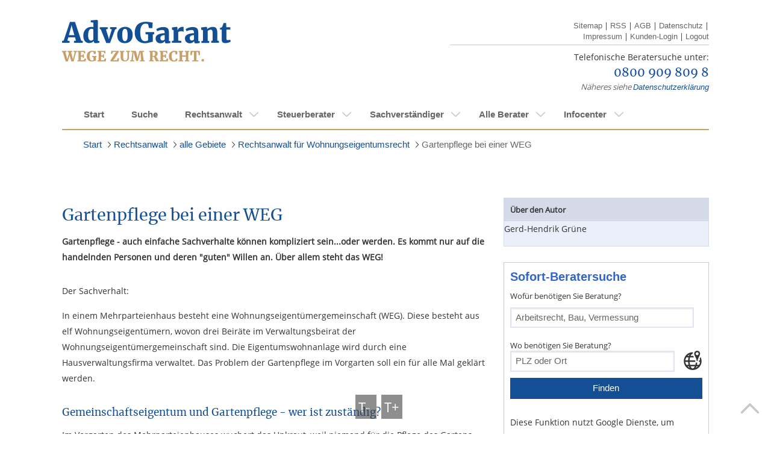

--- FILE ---
content_type: text/html;charset=UTF-8
request_url: https://www.advogarant.de/rechtsanwalt/gebiete/rechtsanwalt-fuer-wohnungseigentumsrecht/gartenpflege-bei-einer-weg
body_size: 31695
content:
<!doctype html>
<html lang="de-DE">
<head>

	
	<script>
        dataLayer = [{
            'pageCategory': 'article_page'
        }]
	</script>
	
	<!-- Google Tag Manager Dev -->
	<script>(function(w,d,s,l,i){w[l]=w[l]||[];w[l].push({'gtm.start':
        new Date().getTime(),event:'gtm.js'});var f=d.getElementsByTagName(s)[0],
        j=d.createElement(s),dl=l!='dataLayer'?'&l='+l:'';j.async=true;j.src=
        'https://www.googletagmanager.com/gtm.js?id='+i+dl;f.parentNode.insertBefore(j,f);
    })(window,document,'script','dataLayer','GTM-KBVLQH9');</script>
	<!-- End Google Tag Manager -->
	<!-- Google Tag Manager Live-->
	<script>(function(w,d,s,l,i){w[l]=w[l]||[];w[l].push({'gtm.start':new Date().getTime(),event:'gtm.js'});var f=d.getElementsByTagName(s)[0],j=d.createElement(s),dl=l!='dataLayer'?'&l='+l:'';j.async=true;j.src='https://www.googletagmanager.com/gtm.js?id='+i+dl;f.parentNode.insertBefore(j,f);})(window,document,'script','dataLayer','GTM-KHQP4BS');</script>
	<!-- End Google Tag Manager -->

		<meta http-equiv="Content-Type" content="text/html; charset=UTF-8" />
		<meta name="viewport" content="width=device-width, initial-scale=1.0, maximum-scale=1.0, user-scalable=no" />
		<meta name="format-detection" content="telephone=no">
		<base href="https://www.advogarant.de/" />

		
		<link rel="stylesheet" type="text/css" href="utils/css/Ai3/ai-base.css" media="screen, projection, tv"/>
        <link rel="stylesheet" type="text/css" href="utils/css/Ai3/icons.css" media="screen, projection, tv"/>
		<link rel="stylesheet" type="text/css" href="utils/css/Ai3/ai-style.css" media="screen, projection, tv"/>
		

		<link rel="stylesheet" type="text/css" href="utils/css/Ai3/ai-base.css" media="print"/>
		<link rel="stylesheet" type="text/css" href="utils/css/Ai3/ai-style.css" media="print"/>
		
		<link rel="stylesheet" href="utils/scripts/leaflet/leaflet.css"/>
		<link rel="stylesheet" href="utils/css/vendor/tiny-slider.css"/>

		<link rel="stylesheet" href="/utils/nuevoGarant/css/general/grid.css" />
		<link rel="stylesheet" href="/utils/nuevoGarant/css/general/visibility.css" />

		<link rel="stylesheet" href="/utils/nuevoGarant/css/modules/ng-search-profile.css" />
		<link rel="stylesheet" href="/utils/nuevoGarant/css/modules/ng-profile.css" />

		<link rel="stylesheet" href="/utils/nuevoGarant/css/views/profile-view.css" />

		
		<script>var iTypo = 10;</script>
		<script type="text/javascript" src="utils/scripts/jquery-1.9.1.min.js"></script>
		<script type="text/javascript" src="utils/scripts/jquery-ui-1.10.3.custom.min.js"></script>
		<script type="text/javascript" src="utils/scripts/jquery.carouFredSel-6.2.1-packed.js"></script>
		<script type="text/javascript" src="utils/scripts/jquery.touchSwipe.js"></script>

		<script type="text/javascript" src="utils/scripts/vendor/svgxuse.min.js"></script>
		<script type="text/javascript" src="utils/scripts/vendor/tiny-slider-min.js"></script>
		<script type="text/javascript" src="utils/scripts/ai3.js"></script>

		<script type="text/javascript" src="utils/scripts/leaflet/leaflet.js"></script>
		
		
		<title>Gartenpflege bei einer WEG</title>
		<meta name="description" content="Gartenpflege bei einer WEG" />
		<meta name="robots" content="index, follow" />
		<meta name="google-site-verification" content="6MYlu0NqcekxeYWsFdvs6ouSXQdhUaloGNomN3TEUsw" />
		<meta name="google-site-verification" content="w0yoHvamtQnxH44bo56yf4I0-_0ciE8Gd8oefriLG3E" />
		
		<style>
		</style>

	</head>
</head>
<body>
<!-- Google Tag Manager - Dev (noscript) -->
<noscript><iframe src="https://www.googletagmanager.com/ns.html?id=GTM-KBVLQH9"
				  height="0" width="0" style="display:none;visibility:hidden"></iframe></noscript>
<!-- End Google Tag Manager (noscript) -->
<!-- Google Tag Manager - Live (noscript) -->
<noscript><iframe src="https://www.googletagmanager.com/ns.html?id=GTM-KHQP4BS"height="0" width="0" style="display:none;visibility:hidden"></iframe></noscript>
<!-- End Google Tag Manager (noscript) -->



<svg aria-hidden="true" style="position: absolute; width: 0; height: 0; overflow: hidden;" version="1.1" xmlns="http://www.w3.org/2000/svg">
	<defs>
		<symbol id="chevron-left" viewBox="0 0 24 24">
			<title>chevron-left</title>
			<path d="M15.707 17.293l-5.293-5.293 5.293-5.293c0.391-0.391 0.391-1.024 0-1.414s-1.024-0.391-1.414 0l-6 6c-0.391 0.391-0.391 1.024 0 1.414l6 6c0.391 0.391 1.024 0.391 1.414 0s0.391-1.024 0-1.414z"></path>
		</symbol>
		<symbol id="chevron-right" viewBox="0 0 24 24">
			<title>chevron-right</title>
			<path d="M9.707 18.707l6-6c0.391-0.391 0.391-1.024 0-1.414l-6-6c-0.391-0.391-1.024-0.391-1.414 0s-0.391 1.024 0 1.414l5.293 5.293-5.293 5.293c-0.391 0.391-0.391 1.024 0 1.414s1.024 0.391 1.414 0z"></path>
		</symbol>
		<symbol id="default-user" viewBox="0 0 69 69">
			<title>default-user</title>
			<path d="M11.07 50.1a28.13 28.13 0 1 1 46.96-.4 26.37 26.37 0 0 1 2.58 7.05 34.42 34.42 0 1 0-52.01.42 26.34 26.34 0 0 1 2.47-7.07z"/><path d="M13.07 61.41l-.02-.66a21.6 21.6 0 1 1 43.2 0v.3a34.4 34.4 0 0 1-43.18.36zm10.55-36.44A11.02 11.02 0 1 1 34.64 36a11.03 11.03 0 0 1-11.01-11.03z"/>
		</symbol>
		<symbol id="star-full" viewBox="0 0 32 32">
			<title>star-full</title>
			<path d="M32 12.408l-11.056-1.607-4.944-10.018-4.944 10.018-11.056 1.607 8 7.798-1.889 11.011 9.889-5.199 9.889 5.199-1.889-11.011 8-7.798z"></path>
		</symbol>
		<symbol id="search" viewBox="0 0 26 26">
			<title>search</title>
			<path d="M17.072 18.937a10.576 10.576 0 111.847-1.842l.018-.023 7.076 7.05L24.135 26l-7.05-7.063zm-6.481-.423a7.936 7.936 0 000-15.872 7.936 7.936 0 100 15.872z"/>
		</symbol>
		<symbol id="service-accessibility" viewBox="0 0 20 20">
			<title>rollstuhlgerecht</title>
			<path d="M10 19.86c5.445 0 9.86-4.415 9.86-9.86 0-5.446-4.415-9.86-9.86-9.86C4.554.14.14 4.554.14 10c0 5.445 4.414 9.86 9.86 9.86z" fill="#144F95"/>
			<path d="M14.26 15.09l-.79-4.78h-4.9l.09-2.16h3.26v-.88H8.7v-1a1.8 1.8 0 10-.88 0l-.12 3.1a4.05 4.05 0 105.55 5.34l.27 1.29h2.13v-.88l-1.39-.03zM9.65 16a3.16 3.16 0 01-2-5.66v.83h4.69a3.13 3.13 0 01.47 1.65A3.18 3.18 0 019.65 16z" fill="#fff"/>
		</symbol>
		<symbol id="service-electronic-records" viewBox="0 0 20 20">
			<title>rollstuhlgerecht</title>
			<path d="M10 19.86c5.445 0 9.86-4.415 9.86-9.86 0-5.446-4.415-9.86-9.86-9.86C4.554.14.14 4.554.14 10c0 5.445 4.414 9.86 9.86 9.86z" fill="#144F95"/>
			<path d="M10 1.5a8.5 8.5 0 108.5 8.5A8.51 8.51 0 0010 1.5zm0 .88a7.57 7.57 0 014.59 1.54L10 10H2.38A7.63 7.63 0 0110 2.38zm0 15.24a7.6 7.6 0 01-4.58-1.53L10 10h7.59A7.63 7.63 0 0110 17.62z" fill="#fff"/>
			<path d="M10 11.91a1.91 1.91 0 100-3.82 1.91 1.91 0 000 3.82z" fill="#144F95"/>
		</symbol>
		<symbol id="service-iso" viewBox="0 0 20 22">
			<title>Qualitätsmanagement</title>
			<path d="M9.86 21.076c5.446 0 9.86-4.718 9.86-10.538S15.306 0 9.86 0 0 4.718 0 10.538s4.414 10.538 9.86 10.538z" fill="#144F95"/>
			<path d="M5.42 13.135v.545H3.11v-.545l.75-.182V8.112l-.71-.182v-.492h2.31v.535l-.72.181v4.842l.68.139zM7.01
				11.831l.17.951c.13.066.268.117.41.15.167.044.338.07.51.075.166-.004.33-.029.49-.075.147-.036.286-.101.41-.193a.964.964
				0 00.28-.299.773.773 0 000-.833 1.485 1.485 0 00-.35-.31 3.044 3.044 0 00-.49-.225l-.58-.203-.57-.278a2.32 2.32
				0 01-.43-.342 1.547 1.547 0 01-.34-.491 1.837 1.837 0 01-.12-.706 1.74 1.74 0
				01.16-.78c.105-.216.256-.403.44-.545.19-.155.407-.264.64-.32.24-.06.485-.085.73-.075h.39c.14 0 .28 0
				.41.064l.38.085.3.086.27.096V9.19h-.59l-.28-.962a2.734 2.734 0 00-.47-.117 3.339 3.339 0 00-.47 0 1.36 1.36
				0 00-.45.032.977.977 0 00-.34.181.83.83 0 00-.21.257.562.562 0 00-.08.3c-.002.11.018.22.06.321a.77.77 0
				00.18.266c.17.156.363.282.57.374l.72.289c.253.084.497.195.73.33.214.134.401.312.55.525.155.249.232.545.22.844.006.287-.049.572-.16.834a1.792
				1.792 0 01-.47.598c-.206.172-.44.303-.69.385a2.818 2.818 0 01-.87.128h-.4l-.42-.064-.39-.118-.29-.096-.24-.096v-1.571h.68zM11.28 10.602c-.007-.46.057-.92.19-1.357.11-.395.297-.76.55-1.07a2.41 2.41
				0 01.84-.64 2.498 2.498 0 011.13-.204c.377-.007.752.07 1.1.225.318.14.602.355.83.63.235.29.412.629.52.994.116.427.173.87.17
				1.315.008.454-.06.907-.2 1.336-.118.395-.312.759-.57 1.069-.243.289-.54.522-.87.684a2.66 2.66 0 01-1.11.16
				2.252 2.252 0 01-1.03-.18 2.393 2.393 0 01-.86-.632 3.66 3.66 0 01-.69-2.33zm2.69-2.533c-1.15 0-1.72.823-1.72
				2.469s.54 2.469 1.63 2.469c.248.013.496-.037.722-.146a1.57 1.57 0 00.578-.485 3.16 3.16 0
				00.47-1.838c0-1.668-.56-2.47-1.68-2.47zM16.62 5.151H3.11v.941h13.51v-.94zM16.62 14.984H3.11v.941h13.51v-.941z" fill="#fff"/>
		</symbol>
		<symbol id="service-public-transport" viewBox="0 0 20 20">
			<title>erreichbar mit öffentlichen Verkehrsmitteln</title>
			<path d="M10 19.86c5.445 0 9.86-4.415 9.86-9.86 0-5.446-4.415-9.86-9.86-9.86C4.554.14.14 4.554.14 10c0 5.445 4.414 9.86 9.86 9.86z" fill="#144F95"/>
			<path d="M10 18.5a8.5 8.5 0 118.5-8.5 8.51 8.51 0 01-8.5 8.5zm0-16.12A7.62 7.62 0 1017.62 10 7.63 7.63 0 0010 2.38z" fill="#fff"/>
			<path d="M9.17 13.15v.68H5.92v-.68l1-.23V6.76l-1-.23V5.9l3.25-.05v.68l-1.08.23v2.51h3.82V6.76l-1.08-.23V5.9l3.25-.05v.68l-1 .23v6.16l1 .23v.68h-3.25v-.68l1.08-.23v-2.74H8.09v2.74l1.08.23z" fill="#fff"/>
		</symbol>
		<symbol id="service-parking-spot" viewBox="0 0 20 20">
			<title>Parkplätze vorhanden</title>
			<path d="M10 19.86c5.445 0 9.86-4.415 9.86-9.86 0-5.446-4.415-9.86-9.86-9.86C4.554.14.14 4.554.14 10c0 5.445 4.414 9.86 9.86 9.86z" fill="#144F95"/>
			<path d="M7.44 14v-.68l1-.23V6.92l-1-.23v-.63L9.61 6h1.2a2.79 2.79 0 011.94.62 2.2 2.2 0 01.68 1.72 2.48 2.48 0 01-.8 2 3.41 3.41 0 01-2.28.69h-.74v2.05l1
				.23V14H7.44zm2.17-7.08v3.19h.74c1.26 0 1.88-.53 1.88-1.59a1.76 1.76 0 00-.38-1.16 1.41 1.41 0 00-1.1-.44H9.61z" fill="#fff"/>
			<path d="M10 18.5a8.5 8.5 0 118.5-8.5 8.51 8.51 0 01-8.5 8.5zm0-16.12A7.62 7.62 0 1017.62 10 7.63 7.63 0 0010 2.38z" fill="#fff"/>
		</symbol>
		<symbol id="service-saturdays" viewBox="0 0 20 20">
			<title>Samstagssprechstunde</title>
			<path d="M10 19.86c5.445 0 9.86-4.415 9.86-9.86 0-5.446-4.415-9.86-9.86-9.86C4.554.14.14 4.554.14 10c0 5.445 4.414 9.86 9.86 9.86z" fill="#144F95"/>
			<path d="M5.62 10.78l.21 1.06c.154.083.319.144.49.18.203.05.41.077.62.08.2-.007.399-.04.59-.1a1.52 1.52 0
				00.47-.2c.135-.09.25-.205.34-.34a.84.84 0 00.15-.46.74.74 0 00-.16-.49 1.63 1.63 0 00-.42-.35 3.891 3.891
				0 00-.58-.25l-.66-.24c-.24-.1-.47-.2-.69-.31A2.33 2.33 0 015.4 9a1.68 1.68 0 01-.4-.57 1.87 1.87 0
				01-.15-.8A1.9 1.9 0 015 6.75a1.77 1.77 0 01.53-.62 2.28 2.28 0 01.77-.36 3.49 3.49 0 01.93-.11h.47l.5.07.46.1.36.1.33.1-.02
				1.76h-.66L8.32 6.7a4.09 4.09 0 00-.56-.13 3.64 3.64 0 00-.57 0 1.81 1.81 0 00-.54.07 1.17 1.17 0 00-.4.21 1 1 0
				00-.26.3.66.66 0 00-.09.33.87.87 0 00.28.67c.204.174.433.315.68.42.27.11.56.22.88.32.302.098.593.225.87.38.263.147.491.348.67.59a1.6
				1.6 0 01.27 1 2.12 2.12 0 01-.2.93 2.21 2.21 0 01-.56.69 2.76 2.76 0 01-.84.42 3.6 3.6 0 01-1
				.15h-.48l-.51-.08-.46-.1a2.996 2.996 0 01-.35-.11l-.29-.1v-1.88h.76zM10.93 7.79a5.85 5.85 0 012-.41 2.26 2.26
				0 011.37.36A1.44 1.44 0 0114.78 9v3.1l.81.2v.56h-1.57l-.21-.71a2.33 2.33 0 01-1.6.81 1.589 1.589 0 01-1.19-.4
				1.53 1.53 0 01-.4-1.12c0-1 .78-1.58 2.34-1.58h.81v-.81c0-.61-.32-.91-1-.91a3.25 3.25 0
				00-.9.11h-.12l-.14.76H11l-.07-1.22zm2.84 2.73h-.71a2.16 2.16 0 00-1.08.2.68.68 0 00-.32.62.85.85 0
				00.19.6.671.671 0 00.54.21 1.12 1.12 0 00.35-.06c.118-.043.232-.097.34-.16a1.41 1.41 0
				00.3-.19c.078-.062.151-.129.22-.2l.17-.2v-.82z" fill="#fff"/>
		</symbol>
		<symbol id="service-elevator" viewBox="0 0 20 22">
			<title>ebenerdig oder Aufzug vorhanden</title>
			<path d="M9.86 21.076c5.446 0 9.86-4.718 9.86-10.538S15.306 0 9.86 0 0 4.718 0 10.538s4.414 10.538 9.86 10.538z" fill="#144F95"/>
			<path d="M6.02 4.83v11.415h7.68V4.831H6.02zm.84.941h2.53l.06 9.534H6.86V5.77zm6 9.534h-2.53l-.06-9.534h2.59v9.534zM9.86 1.133l-2.05 2.66h4.1l-2.05-2.66zM9.86 19.943l2.05-2.661h-4.1l2.05 2.66z" fill="#fff"/>
		</symbol>
		<symbol id="service-evenings" viewBox="0 0 20 20">
			<title>Abendsprechstunde (nach 18h)</title>
			<path d="M10 19.86c5.4455 0 9.86-4.4145 9.86-9.86 0-5.4455-4.4145-9.86-9.86-9.86C4.5545.14.14 4.5545.14 10c0 5.4455 4.4145 9.86 9.86 9.86z" fill="#144F95"/>
			<path d="M10 2.5h.27a9.4801 9.4801 0 000 15H10a7.5001 7.5001 0 010-15zm0-1a8.5 8.5 0 000 17 8.3502 8.3502 0 003.05-.57A8.4895 8.4895 0 017.5924 10 8.49 8.49 0 0113.05 2.07 8.3502 8.3502 0 0010 1.5z" fill="#fff"/>
		</symbol>
		<svg id="service-home-visits" viewBox="0 0 20 20">
			<title>Hausbesuche</title>
			<path d="M10 19.86c5.4455 0 9.86-4.4145 9.86-9.86 0-5.4455-4.4145-9.86-9.86-9.86C4.5545.14.14 4.5545.14 10c0 5.4455 4.4145 9.86 9.86 9.86z" fill="#144F95"/>
			<path d="M10.06 4l3.75 4.05v7h-7.5v-7L10.06 4zm0-1.47L5.3 7.71v8.38h9.5V7.71l-4.74-5.14v-.04z" fill="#fff"/>
			<path d="M11.61 10.89L8.51 9.1v1.29H2.38v1h6.13v1.28l3.1-1.78z" fill="#fff"/>
		</svg>
		<symbol id="specialized-lawyer" viewBox="0 0 20 20">
			<title>Fachanwalt</title>
			<path d="M10 0a10 10 0 1010 10A10.016 10.016 0 0010 0zm.946
			18.332V5.946c.099.031.202.048.305.049.17.003.338-.013.503-.05.17-.037.4-.102.687-.188.224-.065.41-.116.559-.152.136-.034.276-.052.416-.054a.71.71
			0 01.649.27c.126.221.186.474.173.728v.27h-.32l-1.62 4.846c-.01.428.083.852.27 1.238.169.346.443.63.783.81.39.195.824.288
			1.26.27.398.008.792-.075 1.154-.242.335-.157.617-.41.81-.725.194-.342.29-.731.28-1.124v-.19l-1.623-4.845h-.202c.027-.133.051-.27.075-.414.034-.212.05-.426.05-.64
			0-.67-.125-1.157-.368-1.46a1.31 1.31 0 00-1.082-.457 1.97 1.97 0 00-.61.092 7.389 7.389 0 00-.668.27c-.198.097-.402.181-.61.252a1.835 1.835
			0 01-.568.086 1.032 1.032 0 01-.449-.08.62.62 0 01-.27-.382 3.03 3.03 0 01-.103-.913h-.94c.01.308-.015.616-.076.919a.578.578 0 01-.216.375.81.81
			0 01-.4.081A1.806 1.806 0 018.23 4.5a7.35 7.35 0 01-.627-.251 6.362 6.362 0 00-.681-.27 2.14 2.14 0 00-.62-.087 1.303 1.303 0
			00-1.08.457c-.247.277-.37.751-.37 1.421-.001.187.011.373.037.557.02.16.052.324.087.497h-.203L3.151 11.67v.208c-.012.402.09.8.295
			1.146.193.317.475.569.81.725.361.167.755.25 1.152.243a2.59 2.59 0 001.26-.27c.34-.182.615-.465.786-.811.186-.386.279-.81.27-1.238L6.103
			6.827H5.74v-.27a1.351 1.351 0 01.173-.727.703.703 0 01.64-.27c.104.001.207.012.308.032.12.022.252.054.4.092l.287.08c.27.087.51.152.686.19.173.04.35.06.527.06.1-.008.199-.031.292-.068v12.373a8.379
			 8.379 0 111.892 0v.013zm3.286-10.224l.117-.54.108.508.775 2.735.244.854h-2.217l.241-.854.732-2.703zm-8.462 0l.733 2.703.24.86H4.527l.24-.86.779-2.73.116-.513.108.54z" fill="#C99D66"/>
		</symbol>
	</defs>
</svg>

			<header class="case3 header">

					<div class="left">
						<a href="" title="">
							<img src="utils/logos/allgemein/advogarant-logo.png" alt="" title="" class="logo"/>
						</a>
					</div>
					<div class="right">
						<ul class="links nomobile">
							<li>
								<a href="sitemap" title="">Sitemap</a> |
							</li>
							<li>
								<a type="application/rss+xml" title='RSS' rel="alternate" href="https://www.advogarant.de:443/rss.xml">RSS</a> |
							</li>
							<li>
								<a href="agb" title="">AGB</a> |
							</li>
							<li>
								<a href="datenschutz" title="">Datenschutz</a> |
							</li>
							<li>
								<a href="impressum" title="">Impressum</a> |
							</li>
							<li>
								<a href="https://kundenzone.advogarant.de" title="Kunden-Login" target="_blank">Kunden-Login</a> |
							</li>
							<li>
								<a href="logout?logout" title="">Logout</a>
							</li>
						</ul>
						<br class="clear"/>
						<hr />
						<div class="info">
							<img src="utils/logos/allgemein/header-tel.png" alt="" title="" class="phoneimg"/>

							<div class="call hideOnMobileClass">

								<p>Telefonische Beratersuche unter:</p>
								<p><a href="tel:08009098098">0800 909 809 8</a></p>
								<div class="free nomobile"><em>Näheres siehe <a href="datenschutz" title="">Datenschutzerklärung</a></em></div>
							</div>
						</div>

					</div>
			</header>

<!-- //START regulaeres Menue nav  -->

			<nav id="nav" class="container nav" style="overflow:visible">

				<div id="menuswitch">
					<span></span>
					<span></span>
					<span></span>
				</div>
				<ul id='B2aODHigegii' ><li id='AI2RfbgBj9CQ'  class='even' ><a id='ODOGgj22CbHE'  href='' >Start</a></li><li id='OIiaeIGQhMIc' ><a id='LhFmKS5BClfQ'  href='suche' >Suche</a></li><li id='GNfdBIu7gDsx' ><a id='HcKqrZhogd2h'  href='rechtsanwalt' >Rechtsanwalt</a><ul id='HBGcCe3EoBcl' ><li id='H2ihrifKU9eJ' ><a id='K5HSKBCfSdfa'  href='rechtsanwalt/gebiete' >alle Gebiete</a><ul id='El7ijCqGCEbL' ><li id='SpcAOjJi4sbe' ><a id='M1ogAID8frIc'  href='rechtsanwalt/gebiete/rechtsanwalt-arbeitsrecht' >Rechtsanwalt für Arbeitsrecht</a><ul id='NJmbtqiLC9Mp' ><li id='Hfo1CIAFy9I6' ><a id='TPyDUj54268j'  href='rechtsanwalt/gebiete/rechtsanwalt-fuer-arbeitsrecht/allgemeines' >Allgemeines</a></li><li id='BdvbCF19dB5C' ><a id='Mtlx444mDSEH'  href='rechtsanwalt/gebiete/rechtsanwalt-fuer-arbeitsrecht/arbeitsvertrag' >Arbeitsvertrag</a></li><li id='SbEFIFNlDBye' ><a id='BtNOJACHZybE'  href='rechtsanwalt/gebiete/rechtsanwalt-fuer-arbeitsrecht/arbeitszeugnis' >Arbeitszeugnis</a></li><li id='CFHbb9oiTfjo' ><a id='CdgfIFLrJFhH'  href='rechtsanwalt/gebiete/rechtsanwalt-fuer-arbeitsrecht/bav' >BAV</a></li><li id='Gbc1ceqENcJm' ><a id='PBNfb9hATE3j'  href='rechtsanwalt/gebiete/rechtsanwalt-fuer-arbeitsrecht/betriebsrat-personalrat' >Betriebsrat / Personalrat</a></li><li id='GW3dPZpYfcio' ><a id='BR1z7lAirj5f'  href='rechtsanwalt/gebiete/rechtsanwalt-fuer-arbeitsrecht/betriebsuebergang' >Betriebsübergang</a></li><li id='AjLhjJD6Lf9C' ><a id='ADgEIpsgPd8Q'  href='rechtsanwalt/gebiete/rechtsanwalt-fuer-arbeitsrecht/gehalt--urlaubs--und-weihnachtsgeld' >Gehalt, Urlaubs- und Weihnachtsgeld</a></li><li id='SZpfFJC9Grio' ><a id='RnCqf8AGfQ26'  href='rechtsanwalt/gebiete/rechtsanwalt-fuer-arbeitsrecht/geschaeftsfuehrer' >Geschäftsführer</a></li><li id='Gia9IFXGdJ9C' ><a id='RIXrqdkimIJ7'  href='rechtsanwalt/gebiete/rechtsanwalt-fuer-arbeitsrecht/kuendigung' >Kündigung</a></li><li id='QOHG2hg48RkL' ><a id='F9FiajwHQDxN'  href='rechtsanwalt/gebiete/rechtsanwalt-fuer-arbeitsrecht/rechte-und-pflichten' >Rechte und Pflichten</a></li><li id='R30rWG6ZJfdc' ><a id='Bo9ha9PsUerJ'  href='rechtsanwalt/gebiete/rechtsanwalt-fuer-arbeitsrecht/urlaubsanspruch' >Urlaubsanspruch</a></li></ul></li><li id='FGHxhVa192LJ' ><a id='GeNbLSiSw995'  href='rechtsanwalt/gebiete/rechtsanwalt-baurecht-privat' >Rechtsanwalt für Baurecht (privat)</a><ul id='TeepHP690EAr' ><li id='GfEFAMrgfF3i' ><a id='DBf9ai9C0CjG'  href='rechtsanwalt/gebiete/rechtsanwalt-fuer-baurecht-privat/architekt-baubetreuer' >Architekt / Baubetreuer</a></li><li id='CMFWChcIzBkH' ><a id='EvDicf8TYa3b'  href='rechtsanwalt/gebiete/rechtsanwalt-fuer-baurecht-privat/bauabnahme' >Bauabnahme</a></li><li id='Fy5pFNGSj0bi' ><a id='F3rPhBZH0sXs'  href='rechtsanwalt/gebiete/rechtsanwalt-fuer-baurecht-privat/baumaengel' >Baumängel</a></li><li id='INTBfh4fxabn' ><a id='PBnFYEmtmeFf'  href='rechtsanwalt/gebiete/rechtsanwalt-fuer-baurecht-privat/baubuergschaft-sicherheitsleistung' >Baubürgschaft / Sicherheitsleistung</a></li><li id='QMTI7SYx88oi' ><a id='DFbRc55aehCa'  href='rechtsanwalt/gebiete/rechtsanwalt-fuer-baurecht-privat/bauvertrag' >Bauvertrag</a></li><li id='QoEDpeSIqrCl' ><a id='AOhWylpdSc80'  href='rechtsanwalt/gebiete/rechtsanwalt-fuer-baurecht-privat/sonstiges' >Sonstiges</a></li></ul></li><li id='CCKHwfaISmOV' ><a id='IcrSvdMEdCl7'  href='rechtsanwalt/gebiete/rechtsanwalt-ehe--und-familienrecht' >Rechtsanwalt für Ehe- und Familienrecht</a><ul id='T11EKmGOCilC' ><li id='RfHkGbtce1C3' ><a id='OFZfHBhf6DsB'  href='rechtsanwalt/gebiete/rechtsanwalt-fuer-ehe--und-familienrecht/allgemein' >Allgemein</a></li><li id='RCF0JJ2eheFj' ><a id='CfJCfLY1Jd2b'  href='rechtsanwalt/gebiete/rechtsanwalt-fuer-ehe--und-familienrecht/ehe' >Ehe</a></li><li id='Qlgb94jWBA4L' ><a id='HsgDeDegKJHS'  href='rechtsanwalt/gebiete/rechtsanwalt-fuer-ehe--und-familienrecht/kinder' >Kinder</a></li><li id='FifE90sEDink' ><a id='ACdo0GrHgfdH'  href='rechtsanwalt/gebiete/rechtsanwalt-fuer-ehe--und-familienrecht/lebenspartnerschaft' >Lebenspartnerschaft</a></li><li id='RG5BnIGjalEI' ><a id='H8FE0Ff6bF3M'  href='rechtsanwalt/gebiete/rechtsanwalt-fuer-ehe--und-familienrecht/scheidung' >Scheidung</a></li><li id='G900GbnBhtJ5' ><a id='GgDGEPEDZGNe'  href='rechtsanwalt/gebiete/rechtsanwalt-fuer-ehe--und-familienrecht/unterhalt' >Unterhalt</a></li><li id='HeayKFdSQBwJ' ><a id='ChifIhCfgrTL'  href='rechtsanwalt/gebiete/rechtsanwalt-fuer-ehe--und-familienrecht/vaterschaft' >Vaterschaft</a></li></ul></li><li id='BBvaHIadkCAA' ><a id='ONBzmVTFEBDG'  href='rechtsanwalt/gebiete/rechtsanwalt-erbrecht' >Rechtsanwalt für Erbrecht</a><ul id='BWQTa6JldeuJ' ><li id='MGzQdAgDeGdo' ><a id='HIc59uxF9DU2'  href='rechtsanwalt/gebiete/rechtsanwalt-fuer-erbrecht/grundsaetzliches' >Grundsätzliches</a></li><li id='GgPjHjfpnkEU' ><a id='MQMB27ESYEfN'  href='rechtsanwalt/gebiete/rechtsanwalt-fuer-erbrecht/erbausschlagung' >Erbausschlagung</a></li><li id='FfGdKj4rt9iF' ><a id='LWBjlT0MEHG0'  href='rechtsanwalt/gebiete/rechtsanwalt-fuer-erbrecht/erbengemeinschaft' >Erbengemeinschaft</a></li><li id='TBXEducd8JpE' ><a id='G1k52DjeBP2f'  href='rechtsanwalt/gebiete/rechtsanwalt-fuer-erbrecht/erben-im-ausland' >Erben im Ausland</a></li><li id='E3NSaJz91oyg' ><a id='OWaj5qeOchfb'  href='rechtsanwalt/gebiete/rechtsanwalt-fuer-erbrecht/erbenhaftung' >Erbenhaftung</a></li><li id='JCcHiHebh7Ia' ><a id='LIxvjRdZdgCZ'  href='rechtsanwalt/gebiete/rechtsanwalt-fuer-erbrecht/erbfolge' >Erbfolge</a></li><li id='CImiCm1iExlG' ><a id='LLc6EDNaA2Od'  href='rechtsanwalt/gebiete/rechtsanwalt-fuer-erbrecht/erbschaftssteuer' >Erbschaftssteuer</a></li><li id='S2A5AsvIIika' ><a id='Aeh0i0DhxQJj'  href='rechtsanwalt/gebiete/rechtsanwalt-fuer-erbrecht/pflichtteil' >Pflichtteil</a></li><li id='PccFjh1HqGhi' ><a id='MsgWubcGJfLe'  href='rechtsanwalt/gebiete/rechtsanwalt-fuer-erbrecht/testament-erbvertrag' >Testament & Erbvertrag</a></li><li id='J5oO0LeiDHmo' ><a id='EzarjdJdcpGj'  href='rechtsanwalt/gebiete/rechtsanwalt-fuer-erbrecht/unternehmen' >Unternehmen</a></li><li id='H2hklATAe6bY' ><a id='OtnkBIGI7BfZ'  href='rechtsanwalt/gebiete/rechtsanwalt-fuer-erbrecht/vorsorge' >Vorsorge</a></li></ul></li><li id='CefOhTIrEcfb' ><a id='OdQG5LfM1DDe'  href='rechtsanwalt/gebiete/befreiung-von-der-erbschaftssteuer' >Befreiung von der Erbschaftssteuer</a></li><li id='GDAaiR2CQD1J' ><a id='KcIFHxS50Dc9'  href='rechtsanwalt/gebiete/rechtsanwalt-existenzgruendung' >Rechtsanwalt für Existenzgründung</a></li><li id='Pfenp7hiFE1r' ><a id='DrUMG1pTgNGG'  href='rechtsanwalt/gebiete/rechtsanwalt-gesellschaftsrecht' >Rechtsanwalt für Gesellschaftsrecht</a><ul id='TTjdACw9hfin' ><li id='Mpe9mJni9eep' ><a id='K5hmvchguIei'  href='rechtsanwalt/gebiete/rechtsanwalt-fuer-gesellschaftsrecht/gesellschaftsrecht' >Gesellschaftsrecht</a></li><li id='C2g4FEQIGJpG' ><a id='BNhDatjHrAen'  href='rechtsanwalt/gebiete/rechtsanwalt-fuer-gesellschaftsrecht/gmbh-gmbh-co' >GmbH / GmbH & Co</a></li><li id='So1c5F40QGLD' ><a id='NOs9cUaEGX07'  href='rechtsanwalt/gebiete/rechtsanwalt-fuer-gesellschaftsrecht/geschaeftsfuehrer' >Geschäftsführer</a></li><li id='MrbH6efhF2Fc' ><a id='PRHr2EAIvACi'  href='rechtsanwalt/gebiete/rechtsanwalt-fuer-gesellschaftsrecht/ltd--sa--eood' >LTD, SA, EOOD</a></li><li id='L7b2vfEwSjqd' ><a id='TBCDbiFjhjGj'  href='rechtsanwalt/gebiete/rechtsanwalt-fuer-gesellschaftsrecht/ug' >UG</a></li><li id='FrSCsfBjOSsW' ><a id='Ar9fsijQQhfU'  href='rechtsanwalt/gebiete/rechtsanwalt-fuer-gesellschaftsrecht/unternehmenskauf---nachfolge' >Unternehmenskauf / --nachfolge</a></li></ul></li><li id='L3gTQDeurZji' ><a id='Jih2R2I23b2h'  href='rechtsanwalt/gebiete/rechtsanwalt-fuer-haftungsrecht-aerzte' >Rechtsanwalt für Haftungsrecht Ärzte</a><ul id='EHDgstPSDekB' ><li id='DifIQpBDsGju' ><a id='DOQLIbJeGRDP'  href='rechtsanwalt/gebiete/rechtsanwalt-fuer-haftungsrecht-aerzte/arbeitsteilung' >Arbeitsteilung</a></li><li id='Srho7aETPAJ0' ><a id='SpAh19gjChlh'  href='rechtsanwalt/gebiete/rechtsanwalt-fuer-haftungsrecht-aerzte/arzthaftung' >Arzthaftung</a></li><li id='Dlc3IdZJ92IE' ><a id='HYRnfcKghwcE'  href='rechtsanwalt/gebiete/rechtsanwalt-fuer-haftungsrecht-aerzte/arzthaftungsrecht' >Arzthaftungsrecht</a></li><li id='NjfFODf2uqh7' ><a id='KIdtiaExgc3G'  href='rechtsanwalt/gebiete/rechtsanwalt-fuer-haftungsrecht-aerzte/arzthaftungsrecht-ii' >Arzthaftungsrecht II</a></li><li id='HmEcAcg4ga5i' ><a id='QLFg1dTtJEAF'  href='rechtsanwalt/gebiete/rechtsanwalt-fuer-haftungsrecht-aerzte/behandlungsfehler' >Behandlungsfehler</a></li><li id='AqY0GOZXF6HN' ><a id='CYSyHSjDJRH0'  href='rechtsanwalt/gebiete/rechtsanwalt-fuer-haftungsrecht-aerzte/behandlungsfehler-ii' >Behandlungsfehler II</a></li><li id='TOnZId3bfpaq' ><a id='BOdlhiIlCiBM'  href='rechtsanwalt/gebiete/rechtsanwalt-fuer-haftungsrecht-aerzte/bereitschaftsdienst' >Bereitschaftsdienst</a></li><li id='P3TolHcp2zIS' ><a id='PtdY5idBc90b'  href='rechtsanwalt/gebiete/rechtsanwalt-fuer-haftungsrecht-aerzte/beweislastumkehr' >Beweislastumkehr</a></li><li id='CERjEhIDaRiH' ><a id='T4SrcbYVs9GB'  href='rechtsanwalt/gebiete/rechtsanwalt-fuer-haftungsrecht-aerzte/dokumentationspflicht' >Dokumentationspflicht</a></li><li id='CdJcdhNBdHFJ' ><a id='A1BS9mtfBSmx'  href='rechtsanwalt/gebiete/rechtsanwalt-fuer-haftungsrecht-aerzte/geburtsschaeden' >Geburtsschäden</a></li><li id='IF6Bv8gQBTq1' ><a id='PoadBgthiAdi'  href='rechtsanwalt/gebiete/rechtsanwalt-fuer-haftungsrecht-aerzte/gesundheitsschaeden' >Gesundheitsschäden</a></li><li id='BGg0FcSiC2U7' ><a id='PvnLiJAPfnL2'  href='rechtsanwalt/gebiete/rechtsanwalt-fuer-haftungsrecht-aerzte/hygienemaengel' >Hygienemängel</a></li><li id='S9sh20MjYVJt' ><a id='RsTQ292BjA8n'  href='rechtsanwalt/gebiete/rechtsanwalt-fuer-haftungsrecht-aerzte/impfschaeden' >Impfschäden</a></li><li id='DQMpdCPQptSS' ><a id='NbaeeeUVFCs7'  href='rechtsanwalt/gebiete/rechtsanwalt-fuer-haftungsrecht-aerzte/infektion' >Infektion</a></li><li id='Ge8femZ47QzD' ><a id='KxGAA6AHPkTq'  href='rechtsanwalt/gebiete/rechtsanwalt-fuer-haftungsrecht-aerzte/mrsa' >MRSA</a></li><li id='Odadf2gwmDnl' ><a id='S93XaEJb28jj'  href='rechtsanwalt/gebiete/rechtsanwalt-fuer-haftungsrecht-aerzte/rechtsschutz-fuer-aerzte' >Rechtsschutz für Ärzte</a></li><li id='JgUIOjEBXheF' ><a id='F2Mc9AgEF8jj'  href='rechtsanwalt/gebiete/rechtsanwalt-fuer-haftungsrecht-aerzte/schadenersatz-im-todesfall' >Schadenersatz im Todesfall</a></li><li id='EXpVEbnpfPDJ' ><a id='EidXHTEFEPDf'  href='rechtsanwalt/gebiete/rechtsanwalt-fuer-haftungsrecht-aerzte/schmerzensgeld' >Schmerzensgeld</a></li><li id='H82FO8IAape8' ><a id='G3KMgGaeOiNf'  href='rechtsanwalt/gebiete/rechtsanwalt-fuer-haftungsrecht-aerzte/schlichtungsstelle' >Schlichtungsstelle</a></li><li id='KI725Dask2dd' ><a id='QdTRRFJiyccA'  href='rechtsanwalt/gebiete/rechtsanwalt-fuer-haftungsrecht-aerzte/verjaehrung' >Verjährung</a></li><li id='GRGqPIrvfU9K' ><a id='FDcidHiKouTR'  href='rechtsanwalt/gebiete/rechtsanwalt-fuer-haftungsrecht-aerzte/wurzelbehandlung' >Wurzelbehandlung</a></li></ul></li><li id='COD0Ep9UT3Vk' ><a id='FFgXYwKrORmf'  href='rechtsanwalt/gebiete/rechtsanwalt-fuer-haftungsrecht-geschaeftsfuehrer' >Rechtsanwalt für Haftungsrecht Geschäftsführer</a><ul id='OgkibgJ4lf9j' ><li id='LJtEnVGNKiDG' ><a id='Jj6eUO0Ggeu9'  href='rechtsanwalt/gebiete/rechtsanwalt-fuer-haftungsrecht-geschaeftsfuehrer/ausschreibung' >Ausschreibung</a></li><li id='FJBDBJ2HDkdB' ><a id='LiCj5p6JFIMQ'  href='rechtsanwalt/gebiete/rechtsanwalt-fuer-haftungsrecht-geschaeftsfuehrer/compliance' >Compliance</a></li><li id='KsQsBXiiae9B' ><a id='FpdNS6tDmDId'  href='rechtsanwalt/gebiete/rechtsanwalt-fuer-haftungsrecht-geschaeftsfuehrer/corporate-governance' >Corporate Governance</a></li><li id='GNc0r9Yb2gUD' ><a id='NV0dGT5MiI2I'  href='rechtsanwalt/gebiete/rechtsanwalt-fuer-haftungsrecht-geschaeftsfuehrer/d-o-versicherung' >D&O-Versicherung</a></li><li id='GpN52Ldspqo9' ><a id='Ot59Qae8tZgE'  href='rechtsanwalt/gebiete/rechtsanwalt-fuer-haftungsrecht-geschaeftsfuehrer/e-mail-und-compliance' >E-Mail und Compliance</a></li><li id='HBYiI2UAEFBK' ><a id='It9MWFw0jGFB'  href='rechtsanwalt/gebiete/rechtsanwalt-fuer-haftungsrecht-geschaeftsfuehrer/geschaeftsfuehrerhaftung' >Geschäftsführerhaftung</a></li><li id='T9cPoHgB7sRS' ><a id='QF7ntFd4tegf'  href='rechtsanwalt/gebiete/rechtsanwalt-fuer-haftungsrecht-geschaeftsfuehrer/haftung-des-vorstands' >Haftung des Vorstands</a></li><li id='JbdEfk8gJNEp' ><a id='Tff6GFdvAaHE'  href='rechtsanwalt/gebiete/rechtsanwalt-fuer-haftungsrecht-geschaeftsfuehrer/insolvenzreife' >Insolvenzreife</a></li><li id='Nhd8Ea86o5Xm' ><a id='R3czafQDA71f'  href='rechtsanwalt/gebiete/rechtsanwalt-fuer-haftungsrecht-geschaeftsfuehrer/managerhaftung' >Managerhaftung</a></li><li id='GcRCcjzuiD0S' ><a id='I1FGM9aqAEUE'  href='rechtsanwalt/gebiete/rechtsanwalt-fuer-haftungsrecht-geschaeftsfuehrer/managerhaftung-ii' >Managerhaftung II</a></li><li id='S8HDfNIYYQTW' ><a id='IerIpHDqks26'  href='rechtsanwalt/gebiete/rechtsanwalt-fuer-haftungsrecht-geschaeftsfuehrer/revision' >Revision</a></li><li id='OLBI2Ad1Sfof' ><a id='QDeMjaRN8geB'  href='rechtsanwalt/gebiete/rechtsanwalt-fuer-haftungsrecht-geschaeftsfuehrer/risikomanagement' >Risikomanagement</a></li><li id='AcG9jepCdIhH' ><a id='ObobSWI7j9Cc'  href='rechtsanwalt/gebiete/rechtsanwalt-fuer-haftungsrecht-geschaeftsfuehrer/vorstand' >Vorstand</a></li></ul></li><li id='HlAJbid2vcJa' ><a id='LEp8F2S1bl35'  href='rechtsanwalt/gebiete/rechtsanwalt-kuendigungsschutzrecht' >Rechtsanwalt für Kündigungsschutzrecht</a><ul id='IFDyDwmfqJ2f' ><li id='SeMEqBbA0DjF' ><a id='RTBg5SEncC4B'  href='rechtsanwalt/gebiete/rechtsanwalt-fuer-kuendigungsschutzrecht/abfindung-bei-kuendigung' >Abfindung bei Kündigung</a></li><li id='JPm2ei9HAok9' ><a id='FJzEeEe6dade'  href='rechtsanwalt/gebiete/rechtsanwalt-fuer-kuendigungsschutzrecht/betriebsbedingte-kuendigung' >Betriebsbedingte Kündigung</a></li><li id='QTyCCs8lNDCH' ><a id='FTjdmIHxNR4V'  href='rechtsanwalt/gebiete/rechtsanwalt-fuer-kuendigungsschutzrecht/expatriates' >Expatriates</a></li><li id='BGeDPqnOjahe' ><a id='JQg6f38iN17F'  href='rechtsanwalt/gebiete/rechtsanwalt-fuer-kuendigungsschutzrecht/freistellung' >Freistellung</a></li><li id='Qe1jMqgjgNN0' ><a id='OBUC22cB4aGB'  href='rechtsanwalt/gebiete/rechtsanwalt-fuer-kuendigungsschutzrecht/kuendigung-eines-auszubildenden' >Kündigung eines Auszubildenden</a></li><li id='TpcKZ2koU6fL' ><a id='P9HbEW9hcHJg'  href='rechtsanwalt/gebiete/rechtsanwalt-fuer-kuendigungsschutzrecht/kuendigung-in-der-elternzeit' >Kündigung in der Elternzeit</a></li><li id='IGOdiebBKJQI' ><a id='JyfVMJ1x9JsP'  href='rechtsanwalt/gebiete/rechtsanwalt-fuer-kuendigungsschutzrecht/kuendigungsfrist' >Kündigungsfrist</a></li><li id='OpCtDjB0CbLS' ><a id='E6DnjedlFdZy'  href='rechtsanwalt/gebiete/rechtsanwalt-fuer-kuendigungsschutzrecht/kuendigungsgruende' >Kündigungsgründe</a></li><li id='Svbp02wr2JDh' ><a id='REpGeiS7KEig'  href='rechtsanwalt/gebiete/rechtsanwalt-fuer-kuendigungsschutzrecht/kuendigungsschutz-fuer-geschaeftsfuehrer' >Kündigungsschutz für Geschäftsführer</a></li><li id='AMO2FBIfwGdk' ><a id='SEss8BH1CaqB'  href='rechtsanwalt/gebiete/rechtsanwalt-fuer-kuendigungsschutzrecht/kuendigungsschutz-fuer-geschaeftsfuehrer-ii' >Kündigungsschutz für Geschäftsführer II</a></li><li id='CNtMOp0tcDgh' ><a id='Od8AJGJBCfGn'  href='rechtsanwalt/gebiete/rechtsanwalt-fuer-kuendigungsschutzrecht/kuendigungsschutz-fuer-geschaeftsfuehrer-iii' >Kündigungsschutz für Geschäftsführer III</a></li><li id='HDM5haoKqFQ4' ><a id='AliFjf2sUeGC'  href='rechtsanwalt/gebiete/rechtsanwalt-fuer-kuendigungsschutzrecht/kuendigungsschutzklage' >Kündigungsschutzklage</a></li><li id='POf920bm5Qzk' ><a id='AWf20h7N6aOE'  href='rechtsanwalt/gebiete/rechtsanwalt-fuer-kuendigungsschutzrecht/kuendigungsschutzprozess' >Kündigungsschutzprozeß</a></li><li id='CIFbblqesBHQ' ><a id='ACRSaDcRJFaB'  href='rechtsanwalt/gebiete/rechtsanwalt-fuer-kuendigungsschutzrecht/leitender-angestellter' >Leitender Angestellter</a></li><li id='J67bcU8dAlLb' ><a id='OBHga180hlGj'  href='rechtsanwalt/gebiete/rechtsanwalt-fuer-kuendigungsschutzrecht/personalrat' >Personalrat</a></li><li id='QibEhnf6o0Sd' ><a id='RH9mEjqsJkrf'  href='rechtsanwalt/gebiete/rechtsanwalt-fuer-kuendigungsschutzrecht/verdachtskuendigung' >Verdachtskündigung</a></li><li id='BiMTHgFgcRV2' ><a id='T9HiAGenBfAN'  href='rechtsanwalt/gebiete/rechtsanwalt-fuer-kuendigungsschutzrecht/zurueckweisung-einer-kuendigung' >Zurückweisung einer Kündigung</a></li></ul></li><li id='DDJDRykuWLLB' ><a id='ShDEMsFgSAh2'  href='rechtsanwalt/gebiete/rechtsanwalt-fuer-markenrecht' >Rechtsanwalt für Markenrecht</a><ul id='SlFDVFFKKSX1' ><li id='TGji18Wh2jAI' ><a id='L1b4bc5WdJlo'  href='rechtsanwalt/gebiete/rechtsanwalt-fuer-markenrecht/adwords' >Adwords</a></li><li id='GCNdT3Gl97ut' ><a id='OfdvTncyfBoU'  href='rechtsanwalt/gebiete/rechtsanwalt-fuer-markenrecht/dekoratives-element' >Dekoratives Element</a></li><li id='KO2FWOoXccc5' ><a id='AEaJGCbbao7l'  href='rechtsanwalt/gebiete/rechtsanwalt-fuer-markenrecht/marke' >Marke</a></li><li id='HHs6tUEitBaA' ><a id='Fc82HhCLQACd'  href='rechtsanwalt/gebiete/rechtsanwalt-fuer-markenrecht/markenverletzung' >Markenverletzung</a></li><li id='OhaBjCird1Hv' ><a id='AsdLlFsFyc1G'  href='rechtsanwalt/gebiete/rechtsanwalt-fuer-markenrecht/unterscheidungskraft' >Unterscheidungskraft</a></li></ul></li><li id='LOpePeY2i6qz' ><a id='IgaIjosCEEcC'  href='rechtsanwalt/gebiete/rechtsanwalt-mietrecht--pachtrecht' >Rechtsanwalt für Mietrecht, Pachtrecht</a><ul id='L4jjFK9DifsH' ><li id='CIxFaJLjgcRa' ><a id='F2JM6ZPXOmcJ'  href='rechtsanwalt/gebiete/rechtsanwalt-fuer-mietrecht--pachtrecht/allgemein' >Allgemein</a></li><li id='NPCAq5jBCg8B' ><a id='Sf4hyaMOEf2R'  href='rechtsanwalt/gebiete/rechtsanwalt-fuer-mietrecht--pachtrecht/kuendigung-raeumung' >Kündigung / Räumung</a></li><li id='DIvE27vJf6fa' ><a id='LhoIXCP6TnJ5'  href='rechtsanwalt/gebiete/rechtsanwalt-fuer-mietrecht--pachtrecht/mietvertrag' >Mietvertrag</a></li><li id='T7KFzCAPfk8T' ><a id='BHcgodHSNcRW'  href='rechtsanwalt/gebiete/rechtsanwalt-fuer-mietrecht--pachtrecht/mieterhoehung' >Mieterhöhung</a></li><li id='MpgVajinh2Mn' ><a id='CDa660ILSmjd'  href='rechtsanwalt/gebiete/rechtsanwalt-fuer-mietrecht--pachtrecht/mietmaengel' >Mietmängel</a></li><li id='MX8U6aCIpB8v' ><a id='OdgEtGdtAhIg'  href='rechtsanwalt/gebiete/rechtsanwalt-fuer-mietrecht--pachtrecht/mietkaution' >Mietkaution</a></li><li id='Sh92XG1QdUFV' ><a id='BST7MkEGoEaV'  href='rechtsanwalt/gebiete/rechtsanwalt-fuer-mietrecht--pachtrecht/nebenkostenabrechnung' >Nebenkostenabrechnung</a></li><li id='F7FIcED3ChKF' ><a id='LmoJeElImpB9'  href='rechtsanwalt/gebiete/rechtsanwalt-fuer-mietrecht--pachtrecht/rechte-pflichten' >Rechte & Pflichten</a></li><li id='ObkFc0FhHtfO' ><a id='MJ9L5lBLc2gC'  href='rechtsanwalt/gebiete/rechtsanwalt-fuer-mietrecht--pachtrecht/rueckgabe' >Rückgabe</a></li><li id='RgGHdbIEsppF' ><a id='RGaIceMZCy2n'  href='rechtsanwalt/gebiete/rechtsanwalt-fuer-mietrecht--pachtrecht/schoenheitsreparaturen' >Schönheitsreparaturen</a></li><li id='GcINFS9CTo2u' ><a id='GfOmjbdMfroG'  href='rechtsanwalt/gebiete/rechtsanwalt-fuer-mietrecht--pachtrecht/tod-des-mieters' >Tod des Mieters</a></li></ul></li><li id='IwO6IeaAN0B5' ><a id='AlGEXe58cfOo'  href='rechtsanwalt/gebiete/rechtsanwalt-fuer-patentrecht' >Rechtsanwalt für Patentrecht</a><ul id='HwFbjlcnfebR' ><li id='M3PcgbDQi4UK' ><a id='LMDhcqIhNSyA'  href='rechtsanwalt/gebiete/rechtsanwalt-fuer-patentrecht/ersatzteilhandel' >Ersatzteilhandel</a></li><li id='HFbBjtk8frre' ><a id='M9CdXMbjiSML'  href='rechtsanwalt/gebiete/rechtsanwalt-fuer-patentrecht/herkunftstaeuschung' >Herkunftstäuschung</a></li><li id='FDAAhpL6hbbW' ><a id='Bd1l8CYOQ2M5'  href='rechtsanwalt/gebiete/rechtsanwalt-fuer-patentrecht/patentanmeldung' >Patentanmeldung</a></li><li id='JvdCKcaAjv1g' ><a id='N2sqfmlbfl9Q'  href='rechtsanwalt/gebiete/rechtsanwalt-fuer-patentrecht/qlc-hinterlegung' >QLC-Hinterlegung</a></li><li id='KCFTboLgjdb6' ><a id='BEDdPJVSZcfB'  href='rechtsanwalt/gebiete/rechtsanwalt-fuer-patentrecht/olc-hinterlegung-ii' >OLC-Hinterlegung II</a></li></ul></li><li id='TXebECJCffmI' ><a id='NGCEcJjKFJhl'  href='rechtsanwalt/gebiete/rechtsanwalt-strafrecht' >Rechtsanwalt für Strafrecht</a><ul id='AhPssIgiE3De' ><li id='Bob2nDDB4WDP' ><a id='EE4CQpSRD4hF'  href='rechtsanwalt/gebiete/rechtsanwalt-fuer-strafrecht/probleme-in-der-ehe' >Probleme in der Ehe</a></li><li id='Q4j3i7x79lNl' ><a id='I5n18jgeieMz'  href='rechtsanwalt/gebiete/rechtsanwalt-fuer-strafrecht/unfall-zwischen-kind-und-pferd' >Unfall zwischen Kind und Pferd</a></li><li id='NENgqZDThRGr' ><a id='SGQjFICHyDN4'  href='rechtsanwalt/gebiete/rechtsanwalt-fuer-strafrecht/schweigerecht' >Schweigerecht</a></li><li id='RH2Ci90fpjDi' ><a id='Kb9fsh3h2ENn'  href='rechtsanwalt/gebiete/rechtsanwalt-fuer-strafrecht/bedrohung' >Bedrohung</a></li><li id='Dbocd4DjDRCI' ><a id='ObaC40VA5d2Y'  href='rechtsanwalt/gebiete/rechtsanwalt-fuer-strafrecht/beleidigungen' >Beleidigungen</a></li><li id='GDnSq3Ehe92t' ><a id='JffD6ES0sbDP'  href='rechtsanwalt/gebiete/rechtsanwalt-fuer-strafrecht/cannabis' >Cannabis</a></li><li id='CFlH2Bo7Mwc1' ><a id='AeQm9WOJFW9l'  href='rechtsanwalt/gebiete/rechtsanwalt-fuer-strafrecht/fahrverbot' >Fahrverbot</a></li><li id='DXiErjf4Dnkb' ><a id='DB9BpReXUJvZ'  href='rechtsanwalt/gebiete/rechtsanwalt-fuer-strafrecht/familienkasse' >Familienkasse</a></li><li id='DRSGADrmEFbd' ><a id='G9skqeIPoLgj'  href='rechtsanwalt/gebiete/rechtsanwalt-fuer-strafrecht/nachtrunk' >Nachtrunk</a></li><li id='JedvjEBkfhZr' ><a id='OeHFNDfICb8s'  href='rechtsanwalt/gebiete/rechtsanwalt-fuer-strafrecht/promille' >Promille</a></li><li id='M3Dgjk25iVfB' ><a id='I7dnH7k2Tesx'  href='rechtsanwalt/gebiete/rechtsanwalt-fuer-strafrecht/sim-lock' >SIM-Lock</a></li><li id='PHJpfFZlE9nf' ><a id='MjiNdbFNjEXh'  href='rechtsanwalt/gebiete/rechtsanwalt-fuer-strafrecht/unklare-beschilderung' >Unklare Beschilderung</a></li><li id='LMy218ILCzva' ><a id='MsHcajeLDKOc'  href='rechtsanwalt/gebiete/rechtsanwalt-fuer-strafrecht/verkehrsvideo' >Verkehrsvideo</a></li><li id='EebcBNC9Q7mt' ><a id='RSjppi5Gdi7b'  href='rechtsanwalt/gebiete/rechtsanwalt-fuer-strafrecht/vom-alltag-ins-strafrecht-' >Vom Alltag ins Strafrecht !</a></li></ul></li><li id='JJ2H6leb87Mh' ><a id='Boeabf9Ek5DN'  href='rechtsanwalt/gebiete/rechtsanwalt-verkehrsstraf--und-ordnungswidrigkeitenrecht' >Rechtsanwalt für Verkehrsstraf- und Ordnungswidrigkeitenrecht</a><ul id='BbVh0ElFGgJZ' ><li id='GFjcJFiseElc' ><a id='AbLOdHRRtmiD'  href='rechtsanwalt/gebiete/rechtsanwalt-fuer-verkehrsstraf--und-ordnungswidrigkeitenrecht/dashcams' >Dashcams</a></li><li id='OGcs4lFcwL3J' ><a id='KzJmcCOhrIKf'  href='rechtsanwalt/gebiete/rechtsanwalt-fuer-verkehrsstraf--und-ordnungswidrigkeitenrecht/e-scooter' >E-Scooter</a></li><li id='LQQ0vc4KNLoh' ><a id='CdeLP6m9LdcJ'  href='rechtsanwalt/gebiete/rechtsanwalt-fuer-verkehrsstraf--und-ordnungswidrigkeitenrecht/augenblicksversagen' >Augenblicksversagen</a></li><li id='Oc7nIekkSBaF' ><a id='IDAJg4yfcEGb'  href='rechtsanwalt/gebiete/rechtsanwalt-fuer-verkehrsstraf--und-ordnungswidrigkeitenrecht/beleidigungen' >Beleidigungen</a></li><li id='QQ9pDaHH92EH' ><a id='CTgHGbcf8ZhS'  href='rechtsanwalt/gebiete/rechtsanwalt-fuer-verkehrsstraf--und-ordnungswidrigkeitenrecht/bussgeld' >Bußgeld</a></li><li id='N3JBgYFimGy0' ><a id='FCabC99GFCh2'  href='rechtsanwalt/gebiete/rechtsanwalt-fuer-verkehrsstraf--und-ordnungswidrigkeitenrecht/bussgeldbescheid-anfechten' >Bußgeldbescheid anfechten</a></li><li id='HIUeIiidzchJ' ><a id='MifdlSDPfbgA'  href='rechtsanwalt/gebiete/rechtsanwalt-fuer-verkehrsstraf--und-ordnungswidrigkeitenrecht/cannabis' >Cannabis</a></li><li id='QQfHSJ3T5mFA' ><a id='LMpKOpPhF4qs'  href='rechtsanwalt/gebiete/rechtsanwalt-fuer-verkehrsstraf--und-ordnungswidrigkeitenrecht/fahrtenbuch' >Fahrtenbuch</a></li><li id='H2tHoqIs0e9f' ><a id='JpgjbfcjZvDx'  href='rechtsanwalt/gebiete/rechtsanwalt-fuer-verkehrsstraf--und-ordnungswidrigkeitenrecht/fahrtenbuchauflage' >Fahrtenbuchauflage</a></li><li id='FiisRUBhtGU6' ><a id='SjHEdhB3NbfF'  href='rechtsanwalt/gebiete/rechtsanwalt-fuer-verkehrsstraf--und-ordnungswidrigkeitenrecht/fahrverbot' >Fahrverbot</a></li><li id='Ey8radYdF4Bc' ><a id='LyGjCvRgUrb8'  href='rechtsanwalt/gebiete/rechtsanwalt-fuer-verkehrsstraf--und-ordnungswidrigkeitenrecht/geblitzt-was-nun-' >Geblitzt? Was nun? ?</a></li><li id='M8jrRiad4BB7' ><a id='JeGhLnjXHgsA'  href='rechtsanwalt/gebiete/rechtsanwalt-fuer-verkehrsstraf--und-ordnungswidrigkeitenrecht/lieferverkehr' >Lieferverkehr</a></li><li id='S9irIdDhbH1j' ><a id='HyHemnShxc2G'  href='rechtsanwalt/gebiete/rechtsanwalt-fuer-verkehrsstraf--und-ordnungswidrigkeitenrecht/mobiles-parkverbot' >Mobiles Parkverbot!</a></li><li id='G50j21GHdbpX' ><a id='TS8wDljrgGEG'  href='rechtsanwalt/gebiete/rechtsanwalt-fuer-verkehrsstraf--und-ordnungswidrigkeitenrecht/nachtrunk' >Nachtrunk</a></li><li id='H12HiRfGw3jC' ><a id='Dza110sdeegA'  href='rechtsanwalt/gebiete/rechtsanwalt-fuer-verkehrsstraf--und-ordnungswidrigkeitenrecht/promille' >Promille</a></li><li id='DJlI5AKf6Ij9' ><a id='JfDCuyEEiic8'  href='rechtsanwalt/gebiete/rechtsanwalt-fuer-verkehrsstraf--und-ordnungswidrigkeitenrecht/radar-bedienungsanleitung' >Radar & Bedienungsanleitung</a></li><li id='K6ES822a6PSG' ><a id='PCNhJCJpQi9g'  href='rechtsanwalt/gebiete/rechtsanwalt-fuer-verkehrsstraf--und-ordnungswidrigkeitenrecht/radarmessung' >Radarmessung</a></li><li id='Qd2UO4k62jG7' ><a id='QFDoClfPDmFn'  href='rechtsanwalt/gebiete/rechtsanwalt-fuer-verkehrsstraf--und-ordnungswidrigkeitenrecht/radarmessung-durch-privatunternehmen' >Radarmessung durch Privatunternehmen</a></li><li id='LHlHEdbQgIFx' ><a id='FepbsTf6EIra'  href='rechtsanwalt/gebiete/rechtsanwalt-fuer-verkehrsstraf--und-ordnungswidrigkeitenrecht/rechtliches-gehoer' >Rechtliches Gehör</a></li><li id='Cfc0fC6372i0' ><a id='NIiGYeJ36b9H'  href='rechtsanwalt/gebiete/rechtsanwalt-fuer-verkehrsstraf--und-ordnungswidrigkeitenrecht/sicherheitsabstand-als-owi' >Sicherheitsabstand als OWi</a></li><li id='IID9BeZdIfyJ' ><a id='CXd0IhFGseqT'  href='rechtsanwalt/gebiete/rechtsanwalt-fuer-verkehrsstraf--und-ordnungswidrigkeitenrecht/unklare-beschilderung' >Unklare Beschilderung</a></li><li id='I9H4DaAGG5H9' ><a id='PMOJdA07Iiwy'  href='rechtsanwalt/gebiete/rechtsanwalt-fuer-verkehrsstraf--und-ordnungswidrigkeitenrecht/verfallverfahren' >Verfallverfahren</a></li><li id='B6sxhAj0GA8n' ><a id='TjDi3sPqvAAg'  href='rechtsanwalt/gebiete/rechtsanwalt-fuer-verkehrsstraf--und-ordnungswidrigkeitenrecht/verkehrsvideo' >Verkehrsvideo</a></li><li id='RC8fcqqRciec' ><a id='OBIHGV9ACyGq'  href='rechtsanwalt/gebiete/rechtsanwalt-fuer-verkehrsstraf--und-ordnungswidrigkeitenrecht/xenonscheinwerfer' >Xenonscheinwerfer</a></li></ul></li><li id='GVd1nkxfpAQe' ><a id='I2M0i3E6IJ0e'  href='rechtsanwalt/gebiete/rechtsanwalt-verkehrszivilrecht-schadenersatz' >Rechtsanwalt für Verkehrszivilrecht (Schadenersatz)</a><ul id='K9i6PjgFuQfn' ><li id='Ipb5vw9rrIAB' ><a id='PB9caCdM1eNV'  href='rechtsanwalt/gebiete/rechtsanwalt-fuer-verkehrszivilrecht-schadenersatz/fuehrerschein' >Führerschein</a></li><li id='ChYqbgBFI8rO' ><a id='R1BGpNdihtgD'  href='rechtsanwalt/gebiete/rechtsanwalt-fuer-verkehrszivilrecht-schadenersatz/haftung' >Haftung</a></li><li id='MGGVb70FhbED' ><a id='ONAfstcFFigg'  href='rechtsanwalt/gebiete/rechtsanwalt-fuer-verkehrszivilrecht-schadenersatz/kasko' >Kasko</a></li><li id='KGFPieyQeqas' ><a id='AdoHEkztFEeF'  href='rechtsanwalt/gebiete/rechtsanwalt-fuer-verkehrszivilrecht-schadenersatz/schaden-im-ausland' >Schaden im Ausland</a></li><li id='IFIb3mcbbez3' ><a id='Ce14lhGkFK2q'  href='rechtsanwalt/gebiete/rechtsanwalt-fuer-verkehrszivilrecht-schadenersatz/strafen-bussgelder' >Strafen & Bussgelder</a></li><li id='Mc9Mff9IwcMA' ><a id='OMCaQgi2g4EG'  href='rechtsanwalt/gebiete/rechtsanwalt-fuer-verkehrszivilrecht-schadenersatz/schaden-und-schadenabwicklung' >Schaden + Schadenabwicklung</a></li><li id='E7X6J6tMMJGc' ><a id='J4be9gDdrPBE'  href='rechtsanwalt/gebiete/rechtsanwalt-fuer-verkehrszivilrecht-schadenersatz/verhalten-am-unfallort' >Verhalten am Unfallort</a></li></ul></li></ul></li><li id='PMDkaeEifW0i' ><a id='QwDqDjwsE6Dj'  href='rechtsanwalt/staedte' >alle Städte</a><ul id='SCA90q3aGIEJ' ><li id='FEkIKHxrdJdH' ><a id='G7gobgcgpfci'  href='rechtsanwalt/staedte/rechtsanwalt-stuttgart' >Rechtsanwalt in Stuttgart</a></li><li id='DeJhPhEFtAam' ><a id='Fjtt4FBBKpSo'  href='rechtsanwalt/staedte/rechtsanwalt-muenster' >Rechtsanwalt in Münster</a></li><li id='N52ObMPJjrd3' ><a id='ILGa9XCbBCAI'  href='rechtsanwalt/staedte/rechtsanwalt-muenchen' >Rechtsanwalt in München</a></li><li id='LmTdk2ddt2J1' ><a id='I9eIaplaHBHm'  href='rechtsanwalt/staedte/rechtsanwalt-mannheim' >Rechtsanwalt in Mannheim</a></li><li id='JGECSecEcDP5' ><a id='SNFWXdlm9h2f'  href='rechtsanwalt/staedte/rechtsanwalt-koeln' >Rechtsanwalt in Köln</a></li><li id='LhFjmFopchDq' ><a id='ETrAHfQo6Xif'  href='rechtsanwalt/staedte/rechtsanwalt-hannover' >Rechtsanwalt in Hannover</a></li><li id='LXxDcgFCblpH' ><a id='FMna2HNflSeO'  href='rechtsanwalt/staedte/rechtsanwalt-hamburg' >Rechtsanwalt in Hamburg</a></li><li id='HErdRfn9BK2t' ><a id='Nde0C6UWtsIO'  href='rechtsanwalt/staedte/rechtsanwalt-duesseldorf' >Rechtsanwalt in Düsseldorf</a></li><li id='QGMa29IbJEfN' ><a id='JMga8aV7jffA'  href='rechtsanwalt/staedte/rechtsanwalt-dresden' >Rechtsanwalt in Dresden</a></li><li id='I8arfiTCCEsM' ><a id='StIGo7ycTeE7'  href='rechtsanwalt/staedte/rechtsanwalt-berlin' >Rechtsanwalt in Berlin</a></li><li id='OIfl5GARCcwh' ><a id='KSLMABZIDY7t'  href='rechtsanwalt/staedte/rechtsanwalt-in-hemmingen' >Rechtsanwalt in Hemmingen</a></li><li id='MrfCGaORdPJv' ><a id='FepKdi9g8m0C'  href='rechtsanwalt/staedte/rechtsanwalt-in-heinsberg' >Rechtsanwalt in Heinsberg</a></li></ul></li><li id='PFG4dPjxIKZC' ><a id='AbieTefAl6f0'  href='rechtsanwalt/rechtsbegriffe' >Rechtsbegriffe</a></li></ul></li><li id='FQJUd5jRdhH5' ><a id='Sgyr8ID9AAaL'  href='steuerberater' >Steuerberater</a><ul id='GbjAoL5JSj8N' ><li id='E9BeoPLdIBqj' ><a id='FFI0jdC2Cii3'  href='steuerberater/gebiete' >alle Gebiete</a><ul id='MEdtGCEHyr6f' ><li id='ScBTC54INRjn' ><a id='CcdBscJhQ72S'  href='steuerberater/gebiete/steuerberater-betriebswirtschaftliche-beratung' >Steuerberater für Betriebswirtschaftliche Beratung</a></li><li id='OGKmaDbmbHIf' ><a id='CBKYbLOkwhi2'  href='steuerberater/gebiete/steuerberater-erbschafts--und-schenkungssteuer' >Steuerberater für Erbschafts- und Schenkungssteuer</a><ul id='HGAisFHxl2qj' ><li id='Qfy9cqdR1xpV' ><a id='FPB23CenjGUt'  href='steuerberater/gebiete/erbschafts--und-schenkungssteuer/zu-wohnzwecken-vermietete-grundstuecke' >Zu Wohnzwecken vermietete Grundstücke</a></li><li id='EGl1jMlSv0C2' ><a id='Gj7ePiEWld2h'  href='steuerberater/gebiete/erbschafts--und-schenkungssteuer/zuwendung-eines-familienheims' >Zuwendung eines Familienheims</a></li><li id='Sn9wEQDJRbjG' ><a id='OckbqugzJB9j'  href='steuerberater/gebiete/erbschafts--und-schenkungssteuer/pandemiebedingte-verschonung-moeglich' >Pandemiebedingte Verschonung möglich</a></li><li id='QXADmwJaPpqG' ><a id='FhwB2AnDrGLb'  href='steuerberater/gebiete/erbschafts--und-schenkungssteuer/betriebsvermoegen' >Betriebsvermögen</a></li><li id='Jm7AwvejtOBs' ><a id='J7KShljj9lU8'  href='steuerberater/gebiete/erbschafts--und-schenkungssteuer/betriebsvermoegen-ii' >Betriebsvermögen II</a></li><li id='Ecqc1NehkiBS' ><a id='CZ6n0KybvfIF'  href='steuerberater/gebiete/erbschafts--und-schenkungssteuer/elternhaus' >Elternhaus</a></li><li id='JodMGJBb9UHH' ><a id='RfEV9fA9q0oR'  href='steuerberater/gebiete/erbschafts--und-schenkungssteuer/erbschaftssteuer' >Erbschaftssteuer</a></li><li id='JnfACx5A6Jct' ><a id='LbffaqfGmnPS'  href='steuerberater/gebiete/erbschafts--und-schenkungssteuer/erbschaftssteuer-ii' >Erbschaftssteuer II</a></li><li id='D2o2FItOaISf' ><a id='BZqEgbABMJAC'  href='steuerberater/gebiete/erbschafts--und-schenkungssteuer/erbschaftssteuer' >Erbschaftssteuer</a></li><li id='TBjMLG4cIqe5' ><a id='P9EnGOrh6bcD'  href='steuerberater/gebiete/erbschafts--und-schenkungssteuer/erbschaftssteuerreform-ii' >Erbschaftssteuerreform II</a></li><li id='BZOwCeb8NlLT' ><a id='CIcJ6hIAPi2C'  href='steuerberater/gebiete/erbschafts--und-schenkungssteuer/erbschaftssteuerrefom' >Erbschaftssteuerrefom</a></li><li id='J9fNRfMdajHS' ><a id='IEdlh8Q2knQE'  href='steuerberater/gebiete/erbschafts--und-schenkungssteuer/guter-rat-ist-teuer' >Guter Rat ist teuer</a></li><li id='BNdmgSCzgRfi' ><a id='EEbBeFCbDfe8'  href='steuerberater/gebiete/erbschafts--und-schenkungssteuer/gueterstand' >Güterstand</a></li><li id='KZrFBdQrv6Dn' ><a id='BOQDs3LQiSrh'  href='steuerberater/gebiete/erbschafts--und-schenkungssteuer/guetertrennung' >Gütertrennung</a></li><li id='RveTPOJjcOsW' ><a id='ImjcEG9taqRZ'  href='steuerberater/gebiete/erbschafts--und-schenkungssteuer/richtig-vererben' >Richtig vererben</a></li><li id='QQ12gwr0Z4Pc' ><a id='CvGfIBKOAiVH'  href='steuerberater/gebiete/erbschafts--und-schenkungssteuer/schenken' >Schenken</a></li><li id='HiDX9YmCDKCi' ><a id='PR8ESMd9SFTI'  href='steuerberater/gebiete/erbschafts--und-schenkungssteuer/schenkung' >Schenkung</a></li><li id='AccgurfIfjdT' ><a id='FSjtBVLqKsB9'  href='steuerberater/gebiete/erbschafts--und-schenkungssteuer/schenkungssteuer-ch' >Schenkungssteuer CH</a></li><li id='OHjfiBG48A6G' ><a id='QhGdGHGJUMeC'  href='steuerberater/gebiete/erbschafts--und-schenkungssteuer/testamentarische-verfuegungen' >Testamentarische Verfügungen</a></li></ul></li><li id='PSayjEo3ZBAH' ><a id='D6il2CfdA1jE'  href='steuerberater/gebiete/steuerberater-existenzgruendung' >Steuerberater für Existenzgründung</a></li><li id='OC9eK1bIKdiw' ><a id='QoGQhV3PUhDG'  href='steuerberater/gebiete/steuerberater-freiberufler' >Steuerberater für Freiberufler</a></li><li id='M4EJjg90bFKe' ><a id='Pd0akE2fpnJx'  href='steuerberater/gebiete/steuerberater-gross--und-einzelhandel' >Steuerberater für Groß- und Einzelhandel</a></li><li id='TTTENpfjdD9b' ><a id='LIP2d1jEDd9z'  href='steuerberater/gebiete/steuerberater-handwerksbetriebe' >Steuerberater für Handwerksbetriebe</a></li><li id='OC4CtsSEJE9e' ><a id='HRcF7gZgkOai'  href='steuerberater/gebiete/steuerberater-heilberufesonstige' >Steuerberater für Heilberufe(sonstige)</a></li><li id='EJ2sjMJOmiH1' ><a id='SpDFIoIJVaEX'  href='steuerberater/gebiete/steuerberater-unternehmensnachfolge' >Steuerberater für Unternehmensnachfolge</a></li><li id='HseIBOipbtsC' ><a id='AsdDUfDW4S2a'  href='steuerberater/gebiete/steuerberater-zahnaerzte' >Steuerberater für Zahnärzte</a></li><li id='ODDgy3laDejf' ><a id='DbgcGmwzCGtM'  href='steuerberater/gebiete/steuerberater-aerzte-apotheken' >Steuerberater für Ärzte/Apotheken</a></li></ul></li><li id='NIA2b2X2dQLL' ><a id='RpBR3KB9aBny'  href='steuerberater/staedte' >alle Städte</a><ul id='NFszNbYcvRJG' ><li id='EtDqGQ5ebFaj' ><a id='J2dRRpCjQfGT'  href='steuerberater/staedte/steuerberater-stuttgart' >Steuerberater in Stuttgart</a></li><li id='S7sQ47s2Cc99' ><a id='DrBKUsgPJumC'  href='steuerberater/staedte/steuerberater-muenster' >Steuerberater in Münster</a></li><li id='Apm17iqKO4Jd' ><a id='Noo0iu6A3j3H'  href='steuerberater/staedte/steuerberater-muenchen' >Steuerberater in München</a></li><li id='R4HHbiVamiDc' ><a id='EeN7GePDzppo'  href='steuerberater/staedte/steuerberater-mannheim' >Steuerberater in Mannheim</a></li><li id='FEGe2EBEuOa0' ><a id='L2dCdwI0HBkm'  href='steuerberater/staedte/steuerberater-koeln' >Steuerberater in Köln</a></li><li id='QFTXFbe2N4md' ><a id='Rego1Ms125yG'  href='steuerberater/staedte/steuerberater-hamburg' >Steuerberater in Hamburg</a></li><li id='Tqd3klgBFDfF' ><a id='Lg9gRi26fZfP'  href='steuerberater/staedte/steuerberater-dresden' >Steuerberater in Dresden</a></li><li id='Md28fFe2TEFd' ><a id='CplpNcFG99yb'  href='steuerberater/staedte/steuerberater-berlin' >Steuerberater in Berlin</a></li></ul></li></ul></li><li id='Jr1Ram9Sf80u' ><a id='MdHPAFgDab9Y'  href='sachverstaendiger' >Sachverständiger</a><ul id='DocLdGDribCo' ><li id='PE0cSMYaFnQn' ><a id='NXCiQTFTtcrf'  href='sachverstaendiger/befangenheit-des-sachverstaendigen' >Befangenheit des Sachverständigen</a><ul id='Tci4eG6JHNSB' ><li id='OcP1og3mFfbe' ><a id='HYhgExkMFw4p'  href='sachverstaendiger/befangenheit-des-sachverstaendigen/befangenheit-des-gutachters-i' >Befangenheit des Gutachters I</a></li></ul></li><li id='GQaIiFzMGwIh' ><a id='GPOkArjqrfI9'  href='sachverstaendiger/gutachterkosten' >Gutachterkosten</a><ul id='JbjKJFY3v8wY' ><li id='NfFdCI0JSMnK' ><a id='GTRqSPcJ9eJC'  href='sachverstaendiger/gutachterkosten/gutachterkosten-nicht-generell-ueberhoeht' >Gutachterkosten nicht generell überhöht</a></li><li id='Gf94gOfcG0b7' ><a id='D3DPsQoOfLD6'  href='sachverstaendiger/gutachterkosten/privatgutachten-kosten-erstattungsfaehig-i' >Privatgutachten - Kosten erstattungsfähig I</a></li><li id='DfhLXcabFdCw' ><a id='ASk2tCBfZRKk'  href='sachverstaendiger/gutachterkosten/privatgutachten-kosten-erstattungsfaehig-ii' >Privatgutachten - Kosten erstattungsfähig II</a></li></ul></li><li id='EtWHcbB7gh5T' ><a id='AzBTnJCdGQAd'  href='sachverstaendiger/gutachter-im-prozess' >Gutachter im Prozess</a><ul id='MNFdFBetc22F' ><li id='Kw0Fdt3aDjEG' ><a id='EGfT0RNDDfAF'  href='sachverstaendiger/gutachter-im-prozess/kuerzung-der-gutachterverguetung' >Kürzung der Gutachtervergütung</a></li><li id='MCd9xkdadnrO' ><a id='S9e2PJ1N1if7'  href='sachverstaendiger/gutachter-im-prozess/selbstaendiges-beweisverfahren' >Selbständiges Beweisverfahren</a></li></ul></li><li id='LgjCf59k0DNR' ><a id='DHf4JGbsejfA'  href='sachverstaendiger/privatgutachten' >Privatgutachten</a><ul id='InKlaCQDii9d' ><li id='NJbwqregd9hI' ><a id='M2Ae0gddiYpA'  href='sachverstaendiger/privatgutachten/privatgutachten-i' >Privatgutachten I</a></li><li id='TPLgiN7CsxqD' ><a id='D8PAdQuC2neB'  href='sachverstaendiger/privatgutachten/privatgutachten-ii' >Privatgutachten II</a></li></ul></li><li id='IJdc95CcAChY' ><a id='D8U8AJ6gdEdi'  href='sachverstaendiger/gebiete' >alle Gebiete</a><ul id='KtjTND8eL6ih' ><li id='DtI4rIpIjRI8' ><a id='QGtIPL25H2J4'  href='sachverstaendiger/gebiete/sachverstaendiger-bauschaeden' >Sachverständiger für Bauschäden</a><ul id='NRM2d284qEdI' ><li id='TfFgaFcC5f2f' ><a id='I4tEgKA21PuH'  href='sachverstaendiger/gebiete/sachverstaendiger-fuer-bauschaeden/bauabnahme' >Bauabnahme</a></li><li id='OhS4mp4GHEDR' ><a id='P2pdmDa2xBE4'  href='sachverstaendiger/gebiete/sachverstaendiger-fuer-bauschaeden/baumaengel' >Baumängel</a></li><li id='Mjadhigsdbsn' ><a id='J1jXNeHkhjoq'  href='sachverstaendiger/gebiete/sachverstaendiger-fuer-bauschaeden/bauvertrag' >Bauvertrag</a></li></ul></li><li id='FDu4KgaFdBAS' ><a id='PQbGH7InFJGt'  href='sachverstaendiger/gebiete/sachverstaendiger-bewertung-von-bebauten-und-unbebauten-grundstuecken' >Sachverständiger für Bewertung von bebauten und unbebauten Grundstücken</a></li><li id='S5G9QnrfD9ST' ><a id='NGtfuTnidka9'  href='sachverstaendiger/gebiete/sachverstaendiger-fahrzeugbewertung' >Sachverständiger für Fahrzeugbewertung</a></li><li id='HJctJ8gy2HJd' ><a id='MhM4q7i9hLTb'  href='sachverstaendiger/gebiete/sachverstaendiger-gutachter-fuer-pkw--lkw--busse--motorrad--oldtimer-und-sonderfahrzeuge' >Sachverständiger für Gutachter für PKW, LKW, Busse, Motorrad, Oldtimer und Sonderfahrzeuge</a></li><li id='RHe2ncDL9FeB' ><a id='QIBodDJU5s8B'  href='sachverstaendiger/gebiete/sachverstaendiger-kfz-schaeden-und-bewertung' >Sachverständiger für KFZ Schäden und Bewertung</a><ul id='HPg6WRiRigHA' ><li id='SlEBFCzg0Sj3' ><a id='I9JjCSsaiHgG'  href='sachverstaendiger/gebiete/sachverstaendiger-fuer-kfz-schaeden-und-bewertung/haftung' >Haftung</a></li><li id='KjmudstD2Fxi' ><a id='HH2hhrJMSdIl'  href='sachverstaendiger/gebiete/sachverstaendiger-fuer-kfz-schaeden-und-bewertung/kasko' >Kasko</a></li><li id='MSfl1wt6D7A9' ><a id='IG6HBOXgRgLb'  href='sachverstaendiger/gebiete/sachverstaendiger-fuer-kfz-schaeden-und-bewertung/schaden-und-schadenabwicklung' >Schaden + Schadenabwicklung</a></li><li id='M1CV0alVgTfa' ><a id='AhlEpJJmd7On'  href='sachverstaendiger/gebiete/sachverstaendiger-fuer-kfz-schaeden-und-bewertung/verhalten-am-unfallort' >Verhalten am Unfallort</a></li></ul></li><li id='CcRGPG1esLOh' ><a id='LR24H4cGbpjV'  href='sachverstaendiger/gebiete/sachverstaendiger-kfz-unfallgutachten-unfallrekonstruktion' >Sachverständiger für KFZ Unfallgutachten / Unfallrekonstruktion</a><ul id='Q12cIAmHjh4P' ><li id='Jdeu679Xfg9J' ><a id='JFAJsA99BJwl'  href='sachverstaendiger/gebiete/sachverstaendiger-fuer-kfz-unfallgutachten-unfallrekonstruktion/haftung' >Haftung</a></li><li id='KOhg9dahFQac' ><a id='PZuJahne9JgH'  href='sachverstaendiger/gebiete/sachverstaendiger-fuer-kfz-unfallgutachten-unfallrekonstruktion/kasko' >Kasko</a></li><li id='P72OhAmR8fUd' ><a id='KFGlgBe3ffga'  href='sachverstaendiger/gebiete/sachverstaendiger-fuer-kfz-unfallgutachten-unfallrekonstruktion/schaden-und-schadenabwicklung' >Schaden + Schadenabwicklung</a></li><li id='MHS9PE7KaxJ6' ><a id='E5j2lDgffhPp'  href='sachverstaendiger/gebiete/sachverstaendiger-fuer-kfz-unfallgutachten-unfallrekonstruktion/verhalten-am-unfallort' >Verhalten am Unfallort</a></li></ul></li><li id='F60qIjowi6BH' ><a id='PiIfbhff6i6B'  href='sachverstaendiger/gebiete/sachverstaendiger-motorrad-schaeden-und-bewertungen' >Sachverständiger für Motorrad Schäden und Bewertungen</a></li><li id='GShOfNTGBRfd' ><a id='L8ItKJf2G64r'  href='sachverstaendiger/gebiete/sachverstaendiger-quad-bewertungen' >Sachverständiger für Quad-Bewertungen</a></li><li id='FB2F6auO8Azf' ><a id='H3DiQJbcEoFd'  href='sachverstaendiger/gebiete/sachverstaendiger-schaeden-an-gebaeuden' >Sachverständiger für Schäden an Gebäuden</a><ul id='SeRdJkcBeFX9' ><li id='GfLV1qaFIG2C' ><a id='Q2oCf9HkdXgF'  href='sachverstaendiger/gebiete/sachverstaendiger-fuer-schaeden-an-gebaeuden/bauabnahme' >Bauabnahme</a></li><li id='RcVkH4bfMeml' ><a id='OEgw5mtgtAla'  href='sachverstaendiger/gebiete/sachverstaendiger-fuer-schaeden-an-gebaeuden/baumaengel' >Baumängel</a></li><li id='R7QdsRDLLIA9' ><a id='QBjjhuAxRhCJ'  href='sachverstaendiger/gebiete/sachverstaendiger-fuer-schaeden-an-gebaeuden/bauvertrag' >Bauvertrag</a></li></ul></li><li id='EgDdsGFabP9g' ><a id='By3OBD30km9r'  href='sachverstaendiger/gebiete/sachverstaendiger-wertermittlung-immobilien' >Sachverständiger für Wertermittlung Immobilien</a></li><li id='CoCsccgcnkN2' ><a id='T7R25fAGHiva'  href='sachverstaendiger/gebiete/sachverstaendiger-wertgutachten-kfz' >Sachverständiger für Wertgutachten Kfz</a></li></ul></li><li id='MeO4HyfjHmhD' ><a id='OlQHifuAgAfj'  href='sachverstaendiger/staedte' >alle Städte</a><ul id='FGBCBLI4l7I7' ><li id='TLi5R9etE7Tm' ><a id='DrcCeS2eGKBj'  href='sachverstaendiger/staedte/sachverstaendiger-stuttgart' >Sachverständiger in Stuttgart</a></li><li id='GGlH12G21DAI' ><a id='ROC6E6drgEid'  href='sachverstaendiger/staedte/sachverstaendiger-koeln' >Sachverständiger in Köln</a></li><li id='O9RFfgFl0jc6' ><a id='O8i49HMj8eGD'  href='sachverstaendiger/staedte/sachverstaendiger-hannover' >Sachverständiger in Hannover</a></li><li id='PsebfcaQ4Bfg' ><a id='KoCEM3HYdtIe'  href='sachverstaendiger/staedte/sachverstaendiger-in-berlin' >Sachverständiger in Berlin</a></li><li id='DbFj9AQdpcJl' ><a id='C7RChNJdMv5H'  href='sachverstaendiger/staedte/sachverstaendiger-in-hamburg' >Sachverständiger in Hamburg</a></li><li id='BE2SDC39GdGk' ><a id='DLXFCO5Oc9qx'  href='sachverstaendiger/staedte/sachverstaendiger-in-muenchen' >Sachverständiger in München</a></li></ul></li></ul></li><li id='HTQKyJcF05lg' ><a id='FtnrjuEWdyGc'  href='alle-berater' >Alle Berater</a><ul id='FHItai77EFGZ' ><li id='JHt1J24THGRs' ><a id='PBgvijrx9u6s'  href='alle-berater/datenschutzbeauftragter' >Datenschutzbeauftragter</a></li><li id='O44B420f0adc' ><a id='CdlBHo2IBHIC'  href='alle-berater/notar' >Notar</a><ul id='Ph8HIUj1e0ts' ><li id='D9cc2hJRdacf' ><a id='S7dCkBB42JdS'  href='notar/staedte/notar-muenster' >Notar in Münster</a></li><li id='BP2fFItIgDh2' ><a id='Ob7cVjOdsK91'  href='notar/staedte/notar-hannover' >Notar in Hannover</a></li><li id='Tw3Rdjq0jNez' ><a id='J5CFbKIaD7D4'  href='alle-berater/notar/staedte' >alle Städte</a><ul id='Kj3mGAFt7bdv' ><li id='REAiXHgbE6KK' ><a id='EDLeNdagBFhg'  href='alle-berater/notar/staedte/notar-in-berlin' >Notar in Berlin</a></li><li id='ThKV5cbCfJrd' ><a id='GYiaJR7EgIvK'  href='alle-berater/notar/staedte/notar-in-hamburg' >Notar in Hamburg</a></li><li id='L6N9FIhDhf9d' ><a id='MShEZfRX8eMr'  href='alle-berater/notar/staedte/notar-in-muenchen' >Notar in München</a></li></ul></li></ul></li><li id='FeQujAEtnbrB' ><a id='DmK0XFQAiEDQ'  href='alle-berater/mediator' >Mediator</a><ul id='L3f7ldH6GjE9' ><li id='CJgG30OihjoC' ><a id='Mo2XTIo6jHfl'  href='alle-berater/mediator/gebiete' >alle Gebiete</a><ul id='JRFnPjidFKgE' ><li id='BsDhfanTFHa6' ><a id='SCn1AOiac1DD'  href='mediator/gebiete/mediator-arbeitskonflikte' >Mediator für Arbeitskonflikte</a></li><li id='BCDDutIeAQCH' ><a id='DQFAJHvfIkiu'  href='mediator/gebiete/mediator-unternehmenskonflikte' >Mediator für Unternehmenskonflikte</a></li><li id='CJodJzdQAIsE' ><a id='SnRbeHRbKvB7'  href='mediator/gebiete/mediator-unternehmensnachfolgekonflikte' >Mediator für Unternehmensnachfolgekonflikte</a></li></ul></li></ul></li><li id='CbOkuK5gRb21' ><a id='Igjzz5CdtTSc'  href='alle-berater/patentanwalt' >Patentanwalt</a></li><li id='I989jcWIbaxX' ><a id='GIihWjoLjkfE'  href='alle-berater/wirtschaftspruefer' >Wirtschaftsprüfer</a></li><li id='GPbLaAfpJJEE' ><a id='JFaJfF3IhwIV'  href='alle-berater/vereidigter-buchpruefer' >Vereidigter Buchprüfer</a></li></ul></li><li id='DtQQCCmSAGIi' ><a id='RhUcHEYIH2EN'  href='infocenter' >Infocenter</a><ul id='TY5IT2I3W43r' ><li id='Sp2c9EKfP3Sc' ><a id='K2sAhLW1eTcD'  href='special_insolvenz' >Special Insolvenz</a></li><li id='DIidELJ8Ktag' ><a id='F48Ffheooj92'  href='special_steuerrecht' >Special Steuerrecht</a></li><li id='APff9qC41xcK' ><a id='B29Bd2hAjZf5'  href='special_arbeitsrecht' >Special Arbeitsrecht</a></li><li id='MoJzLANotElA' ><a id='GoEGDx6VFT9I'  href='aktuellste_artikel' >Aktuellste Artikel</a></li><li id='KCnJent7Gjtt' ><a id='EF7rKKr2tkHD'  href='beliebteste_artikel' >Beliebteste Artikel</a></li><li id='GdOiEP17cwWB' ><a id='DbB3KWsriakV'  href='stadtinformationen' >Stadtinformationen</a></li><li id='JdfBs4riCQLH' ><a id='BsydeSEc7Mxn'  href='stuttgart' >Stuttgart</a></li><li id='GduHhrGY8anF' ><a id='S2JxKcO4eAL9'  href='muenster' >Münster</a></li><li id='BjItNHFSF8gP' ><a id='E8dp3fHH5TJl'  href='muenchen' >München</a></li><li id='FD4HRCtGtCkF' ><a id='L7INj98npaVb'  href='mannheim' >Mannheim</a></li><li id='JpNLLAuFjFJM' ><a id='TEcNEO2foH0l'  href='koeln' >Köln</a></li><li id='ThfooDjjR4tU' ><a id='HqkIVK7aIfhe'  href='hannover' >Hannover</a></li><li id='JDcJ2JfdJVP3' ><a id='B9cx34edgWbM'  href='hamburg' >Hamburg</a></li><li id='FNB2EzfjL5LH' ><a id='M2iheewDKiCf'  href='duesseldorf' >Düsseldorf</a></li><li id='DLN9FUZkQJsf' ><a id='Mt1CQhDb9hqC'  href='dresden' >Dresden</a></li><li id='Ilk4cTfGQdCD' ><a id='Mlj3DfBIrAOh'  href='berlin' >Berlin</a></li><li id='KIXMbQdjJPoA' ><a id='NVdbq1caVTdW'  href='infocenter/schwerpunkt' >Schwerpunkt</a><ul id='QsrR0GVJe251' ><li id='NsbON22uGapa' ><a id='AJ1vYXag6Ddx'  href='infocenter/schwerpunkt/datenschutz-im-unternehmen' >Datenschutz im Unternehmen</a><ul id='L9fcndVFepMK' ><li id='DBCdqGOtBcNF' ><a id='OZt9WNjOHDZe'  href='infocenter/schwerpunkt/datenschutz-im-unternehmen/aufbewahrungsfristen-und-bdsg' >Aufbewahrungsfristen und BDSG</a></li><li id='RDNIcwTiHf43' ><a id='B3flP1aou8yO'  href='infocenter/schwerpunkt/datenschutz-im-unternehmen/datenschutzbeauftragter-werden' >Datenschutzbeauftragter werden</a></li></ul></li><li id='P7qN3mJ2Anrm' ><a id='Bcet9TrbefD4'  href='infocenter/schwerpunkt/datenschutz-fotos-und-videos' >Datenschutz Fotos und Videos</a><ul id='A251Ebi9EEkv' ><li id='SbgRjTi0nsEV' ><a id='OVQ2j9DE69mH'  href='infocenter/schwerpunkt/datenschutz-fotos-und-videos/videoueberwachung-und-datenschutz' >Videoüberwachung und Datenschutz</a></li></ul></li><li id='QGRgS4eMnFvC' ><a id='FJijoBHnum6D'  href='infocenter/schwerpunkt/datenschutz-und-verbraucher' >Datenschutz und Verbraucher</a><ul id='CMf9BLqWHDbO' ><li id='NIxBUdkI0LJp' ><a id='Pbx6GCp67hcF'  href='infocenter/schwerpunkt/datenschutz-und-verbraucher/nutzung-von-kundendaten-nach-kuendigung' >Nutzung von Kundendaten nach Kündigung</a></li></ul></li><li id='Ei7Ef719sU2N' ><a id='KS5ljbziMviE'  href='infocenter/schwerpunkt/datenschutz-fuer-hp-betreiber' >Datenschutz für HP-Betreiber</a><ul id='DDBqFHCoAmYh' ><li id='Ln1PEf8PoICb' ><a id='J7EHgc2DAzEk'  href='infocenter/schwerpunkt/datenschutz-fuer-hp-betreiber/google-maps-dsgvo' >Google Maps DSGVO</a></li><li id='RVj1B5DInJzi' ><a id='RtBlD6DfeB8S'  href='infocenter/schwerpunkt/datenschutz-fuer-hp-betreiber/kontaktformulare-dsgvo-konform-einbinden' >Kontaktformulare DSGVO-konform einbinden</a></li></ul></li><li id='R5fB7LgDgZrw' ><a id='RDBYBaHG9F9G'  href='infocenter/schwerpunkt/datenschutz-und-gesundheitswesen' >Datenschutz und Gesundheitswesen</a><ul id='NJJHCIfasSgi' ><li id='CgjNbhEerBbR' ><a id='EELFAnJv2HDj'  href='infocenter/schwerpunkt/datenschutz-und-gesundheitswesen/patientendokumentation-und-dsgvo' >Patientendokumentation und DSGVO</a></li></ul></li><li id='KdhNFFCA9qI5' ><a id='IJ8bBqFcbt17'  href='infocenter/schwerpunkt/datenschutz-im-verein' >Datenschutz im Verein</a><ul id='Sjr4tjsDnftJ' ><li id='GfifuS5krt0A' ><a id='IQafu9VABOHM'  href='infocenter/schwerpunkt/datenschutz-im-verein/datenschutz-fuer-vereine' >Datenschutz für Vereine</a></li></ul></li><li id='Rh6nFAGIZir9' ><a id='CRAUCwSOFt5B'  href='infocenter/schwerpunkt/datenschutz-im-arbeitsrecht' >Datenschutz im Arbeitsrecht</a><ul id='S62suBdF28d1' ><li id='CsRAFfmK9FS8' ><a id='KpA2XgufZ6CS'  href='infocenter/schwerpunkt/datenschutz-im-arbeitsrecht/gps-tracking-und-datenschutz' >GPS Tracking und Datenschutz</a></li><li id='NLdbaUMEoKhH' ><a id='LJ6BrhC8IEsn'  href='infocenter/schwerpunkt/datenschutz-im-arbeitsrecht/auskunftspflicht-gegenueber-arbeitgeber' >Auskunftspflicht gegenüber Arbeitgeber</a></li></ul></li><li id='PFaaOB2aGGhL' ><a id='O7BtpSZEJEgA'  href='infocenter/schwerpunkt/datenschutz-und-hp-besucher' >Datenschutz und HP-Besucher</a></li></ul></li></ul></li></ul>

			</nav>
				
			
<!-- //ENDE regulaeres Menue nav -->

		<div class="hr-header hideOnMobileClass"></div>
			

<!-- //START Breadcrumb  -->

		<section id="breadcrump" class="container crumbs hideOnMobileClass">
			<div class="row">
				<ul id='ONOKFZn0Bbd7' ><li id='EfRQaRjN5qJA' ><a id='J9bNcnOdg8Ie'  href='' >Start</a></li><li id='PbGGQiEBWEAT' ><a id='RjSJj19BfbtS'  href='rechtsanwalt' >Rechtsanwalt</a></li><li id='PdI5c1gAaPfz' ><a id='KpSe2L2AVsAp'  href='rechtsanwalt/gebiete' >alle Gebiete</a></li><li id='TDBgmgh36i2S' ><a id='JQPniIdpe8nX'  href='rechtsanwalt/gebiete/rechtsanwalt-wohnungseigentumsrecht' >Rechtsanwalt für Wohnungseigentumsrecht</a></li><li id='Ap6gD8h0FojE' ><a id='EG2PgcWDMBEF'  href='rechtsanwalt/gebiete/rechtsanwalt-fuer-wohnungseigentumsrecht/gartenpflege-bei-einer-weg' >Gartenpflege bei einer WEG</a></li></ul>
			</div>
		</section>

<!-- //ENDE Breadcrumb  -->

		<main id="all" style="overflow:hidden;padding:0px;border:none;margin:0px">
			

<div class="case2">

    <div class="el direct c2 el-c16">
        <div class="search-cta search-cta--full-width onlymobile">
            <a href="https://www.advogarant.de/suche" data-cta-search-button>
                <div class="button button--primary">
                    Jetzt den passenden Anwalt finden
					<img class="icon--search" src="utils/images/icon-search-white.png" alt="Icon Lupe">
                    
                </div></a>
        </div>
        <div class="margin-40 onlymobile"></div>
    </div>

</div>

<div class="case2">

	<div class="el direct c2 el-a3 article"  itemscope itemtype="http://schema.org/Article">
		<p style="float:right;">
			<meta itemprop="datePublished" content="2019-01-04T12:00+0100"/>
			<meta itemprop="dateCreated" content="2019-01-04T12:00+0100"/>
			<meta itemprop="dateModified" content="2019-01-04T12:00+0100"/>
		</p>
		<h1 itemprop="headline">Gartenpflege bei einer WEG</h1>

		

		<p itemprop="description" style="font-weight:bold">
			Gartenpflege - auch einfache Sachverhalte können kompliziert sein...oder werden. Es kommt nur auf die handelnden Personen und deren "guten" Willen an. Über allem steht das WEG!
		</p>
		<p itemprop="articleBody">
			<p>Der Sachverhalt:</p> <p>In einem Mehrparteienhaus besteht eine Wohnungseigent&uuml;mergemeinschaft (WEG). Diese besteht aus elf Wohnungseigent&uuml;mern, wovon drei Beir&auml;te im Verwaltungsbeirat der Wohnungseigent&uuml;mergemeinschaft sind. Die Eigentumswohnanlage wird durch eine Hausverwaltungsfirma verwaltet. Das Problem der Gartenpflege im Vorgarten soll ein f&uuml;r alle Mal gekl&auml;rt werden.</p> <h2>Gemeinschaftseigentum und Gartenpflege - wer ist zust&auml;ndig?</h2> <p>Im Vorgarten des Mehrparteienhauses wuchert das Unkraut, weil niemand f&uuml;r die Pflege des Gartens zust&auml;ndig ist. Fr&uuml;her pflegten die Eigent&uuml;mer der Parterre-Wohnung stets den Garten, doch, weil diese nun alt und gebrechlich sind, ist dies nicht mehr m&ouml;glich. Der Garten steht im Gemeinschaftseigentum der WEG, allerdings hat niemand ein Sondernutzungsrecht, sodass sich keiner um den Garten k&uuml;mmert.</p> <p>Bei der Mitgliederversammlung im M&auml;rz erkl&auml;rt Herr M sich bereit, der auch dem Beirat der WEG angeh&ouml;rt, die Gartenpflege zuk&uuml;nftig zu &uuml;bernehmen.</p> <p>Die Gemeinschaft beschlie&szlig;t mehrheitlich die Urbarmachung des Gartenteils und gibt daf&uuml;r der Hausverwaltung in Abstimmung und Freigabe des Beirates einen Betrag von max. EUR 3.000 frei.</p> <p>Des Weiteren wird in das Protokoll der Versammlung aufgenommen, dass Herr M die Aufgabe des &bdquo;K&uuml;mmerers&ldquo; &uuml;bernimmt. Die Pflege und Herrichtung auf Kosten der Gemeinschaft wird mit Hilfe der &uuml;brigen Bewohner geschehen.</p> <p>Herr M teilt der Gemeinschaft von vornherein mit, dass er im Mai verhindert sei, aber daf&uuml;r im Juni beginnen w&uuml;rde, das hohe Unkraut zu beseitigen und ein paar Blumen- und Strauchbeete anzulegen.</p> <p>Allerdings vernachl&auml;ssigt er die Gartenpflege in den folgenden Monaten, obwohl er schon von Nachbarn und anderen Eigent&uuml;mern darauf angesprochen wird. Er versichert zwar, dass er bald anfangen w&uuml;rde, aber letztlich geschieht im Garten nichts. Das Unkraut w&auml;chst immer h&ouml;her, sodass letztlich auf Kosten der WEG ein G&auml;rtner beauftragt werden muss, um das unansehnliche Unkraut zu entfernen.</p> <p>Die Wohnungseigent&uuml;mer sind mit der Situation unzufrieden.</p> <p>Der Verwaltungsbeirat G spricht den Verwalter Herrn V darauf an, dass im Garten etwas geschehen soll. Die anderen Beir&auml;te beziehen in dieser Angelegenheit keine Position. Daraufhin holt Herr V bei verschiedenen G&auml;rtnern Angebote ein. Nach Vorlage dieser Angebote erkl&auml;ren der in Rede stehende Herr M &ndash; Mitglied des Verwaltungsbeirates und &bdquo;K&uuml;mmerer&ldquo; des Vorgartens - und das andere Mitglied des Verwaltungsbeirats, dass die Hinzuziehung eines G&auml;rtners zu hohe Kosten f&uuml;r die WEG mit sich bringen w&uuml;rde. Herr M beteuert ein weiteres Mal, sich zuk&uuml;nftig um den Garten zu k&uuml;mmern.</p> <p>Der Verwaltungsbeirat G wiederspricht dem Ansinnen des Herrn M mit dem Argument, dass Herr M den Garten in den letzten Monaten vernachl&auml;ssigt habe und er sich nicht vorstellen k&ouml;nne, wieso Herr M in Zukunft anders handeln sollte.</p> <p><strong>Fragen:</strong></p> <p>Was kann die WEG bzw. der Verwalter hier tun?</p> <ol> <li>Kann Herrn M die Gartenpflege entzogen werden?</li> <li>Welche Abstimmungsmodalit&auml;ten sind als Voraussetzung hierf&uuml;r zu beachten?</li> </ol> <p>Gehen wir den Fall einmal durch:</p> <h3>I. Eigent&uuml;merversammlung</h3> <p>Es hat im M&auml;rz 2018 eine beschlussf&auml;hige Eigent&uuml;merversammlung stattgefunden, in welcher Herr M sich bereit erkl&auml;rte, die Aufgabe des &bdquo;K&uuml;mmerer&ldquo; hinsichtlich des Vorgartens zu &uuml;bernehmen. Die Wohnungseigent&uuml;mer hatten nichts dagegen, dass der Wohnungseigent&uuml;mer M die Aufgabe des &bdquo;K&uuml;mmerers&ldquo; f&uuml;r den Vorgarten &uuml;bernimmt.</p> <p>Der hier in Rede stehende Vorgarten befindet sich im Gemeinschaftseigentum der Wohnungseigent&uuml;mergemeinschaft. Das bedeutet, dass der Garten jedem Wohnungseigent&uuml;mer zum Mitgebrauch zur Verf&uuml;gung steht, solange kein Sondernutzungsrecht (siehe Alternative unten) einger&auml;umt wurde.</p> <h4>1. Eigent&uuml;merversammlung</h4> <p>Es m&uuml;sste eine Eigent&uuml;merversammlung vorangegangen sein. Dies ist im vorliegenden Fall im M&auml;rz 2018 geschehen. Zu dieser wurde auch ordnungsgem&auml;&szlig; geladen.</p> <h4>2. Beschlussf&auml;higkeit und Beschlussfassung</h4> <p>Diese Eigent&uuml;merversammlung muss beschlussf&auml;hig gewesen sein.</p> <p>Ein Beschluss bringt die Willensbildung der Wohnungseigent&uuml;mer zum Ausdruck. Die Stimmabgabe und die Abstimmung der Wohnungseigent&uuml;mer finden vor der Beschlussfassung statt. Nach dem sogenannten Kopfprinzip gem&auml;&szlig; &sect; 25 Abs. 2 S. 1 WEG (welches jedoch abdingbar ist) hat jeder Eigent&uuml;mer unabh&auml;ngig von der Gr&ouml;&szlig;e oder der Anzahl der Eigentumseinheiten, eine Stimme.</p> <p>Gem&auml;&szlig; &sect; 25 Abs. 2 WEG ist die Wohnungseigent&uuml;merversammlung beschlussf&auml;hig, wenn die erschienenen stimmberechtigten Wohnungseigent&uuml;mer mehr als die H&auml;lfte der Miteigentumsanteile, berechnet nach der im Grundbuch eingetragenen Gr&ouml;&szlig;e dieser Anteile, vertreten. Auch dies ist im vorliegenden Fall gegeben.</p> <p>Die Eigent&uuml;merversammlung war somit beschlussf&auml;hig und es m&uuml;sste hinsichtlich der Regelung zur Gartengestaltung und der Zust&auml;ndigkeit der Gartenpflege ein Beschluss ergangen sein.</p> <p>Es erging jedoch nur ein Mehrheitsbeschluss hinsichtlich der Bereitstellung eines Betrages durch die Wohnungseigent&uuml;mergemeinschaft f&uuml;r die Bepflanzung des Gartens.</p> <p>Die Frage des &bdquo;K&uuml;mmerers&ldquo; hat die Wohnungseigent&uuml;mergemeinschaft in der Eigent&uuml;merversammlung im M&auml;rz 2018 wie folgt beantwortet:</p> <p>Dem Wohnungseigent&uuml;mer Herrn M wird die T&auml;tigkeit des &bdquo;K&uuml;mmerers&ldquo; zugesprochen und &uuml;bertragen.</p> <p>Anstelle der Beschlussfassung erfolgte auch keine Vereinbarung zwischen den Wohnungseigent&uuml;mern, in der man diese Frage h&auml;tte auch regeln k&ouml;nnen.</p> <p><strong>Exkurs:</strong></p> <p>Worin bestehen die unterschiedlichen Auswirkungen einer Vereinbarung bzw. eines Beschlusses?</p> <p>Beschluss und Vereinbarung haben unterschiedliche Rechtsnaturen.</p> <p>Ein Beschluss wird durch einen Mehrheitsbeschluss hervorgebracht, bei welcher nicht alle Wahlberechtigten der betreffenden Angelegenheit - hier der der &Uuml;bernahme der Gartenpflege durch Herrn M als K&uuml;mmerer - zustimmen m&uuml;ssen. Trotzdem werden durch den Beschluss alle Wohnungseigent&uuml;mer gebunden (auch diejenigen, die sich der Abstimmung enthalten haben oder nicht anwesend waren). Die Wirkung eines Beschlusses kann nur durch einen entsprechenden gegenteiligen Mehrheitsbeschluss aufgehoben werden oder auf dem gerichtlichen Wege durch Anfechtung des Beschlusses durch einen oder mehrere Wohnungseigent&uuml;mer.</p> <p>Eine Vereinbarung unterscheidet sich vom Beschluss dadurch, dass sie nur mit dem Einverst&auml;ndnis aller Wohnungseigent&uuml;mer aufgehoben oder ver&auml;ndert werden kann, da es sich im Rechtssinne um einen Vertrag zwischen den Wohnungseigent&uuml;mern handelt.</p> <p>Im vorliegenden Fall wurde weder ein Beschluss durch Stimmabgabe noch eine Vereinbarung getroffen. Herr M erkl&auml;rte sich lediglich bereit, die Gartenpflege zu &uuml;bernehmen und die anderen Wohnungseigent&uuml;mer stimmten seiner angebotenen T&auml;tigkeit zu.</p> <h3>II. Anfechtung dieses Arrangements</h3> <p>Die Anfechtung eines ergangenen Beschluss ist nur innerhalb eines Monats ab Beschlussfassung m&ouml;glich. Wenn ein Beschluss unter Versto&szlig; gegen gesetzliche Bestimmungen zustande gekommen ist, ist dieser nicht ung&uuml;ltig, sondern nur anfechtbar. Er gilt bis zur gerichtlichen Entscheidung nach &sect; 23 Abs. 4, &sect; 43 Abs. 1 Nr. 4 WEG als g&uuml;ltig.</p> <p>Da im vorliegenden Fall allerdings kein anfechtbarer Beschluss vorliegt, ist eine Anfechtung von vornherein nicht m&ouml;glich.</p> <h3>III. Gegenteiliger Beschluss</h3> <p>Da hier weder ein Beschluss noch eine Vereinbarung vorliegt, kann Herrn M seine T&auml;tigkeit als &bdquo;K&uuml;mmerer&ldquo; bei der n&auml;chsten Eigent&uuml;merversammlung auf einfachem Wege abgesprochen werden. Da die im vorliegenden Fall getroffene Art der &Uuml;bernahme der T&auml;tigkeit als &bdquo;K&uuml;mmerer&ldquo; nicht besonders vorteilhaft ist, wird daher im folgenden Teil ein inhaltlich gegenteiliger Beschluss bei der n&auml;chsten Eigent&uuml;merversammlung erwirkt werden.</p> <p>Es k&ouml;nnte allerdings ein Beschluss gefasst werden, durch welchen Herr M, nicht mehr die Gartenpflege &uuml;bernehmen darf und ein G&auml;rtner engagiert wird. Dieser Beschluss m&uuml;sste durch eine weitere Eigent&uuml;merversammlung ergehen. Im vorliegenden Fall kann auf die n&auml;chste Eigent&uuml;merversammlung im M&auml;rz 2019 abgewartet werden oder es kann eine au&szlig;erordentliche Versammlung durch den Verwalter Herrn V einberufen werden.</p> <h3>IV. Einberufung einer au&szlig;erordentlichen Versammlung</h3> <p>Der Verwalter Herr V m&uuml;sste eine au&szlig;erordentliche Versammlung einberufen, in welcher ein inhaltlich gegenteiliger Beschluss gefasst wird.&nbsp;&nbsp;</p> <h4>1. Berechtigung</h4> <p>Grunds&auml;tzlich ist nur der Verwalter nach &sect; 24 WEG dazu berechtigt, eine Versammlung einzuberufen. Sollte er sich weigern oder ist kein Verwalter gegeben, kann auch einer der Beir&auml;te eine Versammlung einberufen.</p> <h4>2. Einberufung</h4> <p>Die Versammlung sollte nach &sect; 24 Abs. 4 WEG, sofern ein Verwalter vorhanden ist, von diesem zwei Wochen vor dem Termin schriftlich einberufen werden.</p> <h4>3. Beschlussfassung</h4> <p>Bei der Beschlussfassung ist der &sect; 25 WEG zu beachten.</p> <p>Zudem muss hier im Interesse der Handlungsf&auml;higkeit der WEG das Prinzip der Einstimmigkeit durch das Mehrstimmigkeitsprinzip abgeschw&auml;cht werden. Dies hat den Grund, dass bei einer Entscheidung nicht die Gegenstimme eines Wohnungseigent&uuml;mers die Entscheidung der WEG hindern soll und die Entscheidungsf&auml;higkeit so abgeschw&auml;cht werden soll. Bei einer WEG mit elf Wohnungseigent&uuml;mern k&ouml;nnte im Falle eines Einstimmigkeitsprinzips oft eine Entscheidung nicht getroffen werden.</p> <ul> <li><strong>Stimmrecht</strong></li> </ul> <p>Nach &sect; 25 Abs. 2 WEG ist der Wohnungseigent&uuml;mer grunds&auml;tzlich der Tr&auml;ger des Stimmrechts.</p> <ul> <li><strong>Beschlussf&auml;higkeit</strong></li> </ul> <p>Nach diesem ist die Versammlung nur beschlussf&auml;hig, wenn die erschienen stimmberechtigten Wohnungseigent&uuml;mer mehr als die H&auml;lfte der Miteigentumsanteile vertreten (&sect; 25 Abs. 3 WEG). Dies ist im vorliegenden Fall zu unterstellen.</p> <ul> <li><strong>Stimmmehrheit</strong></li> </ul> <p>Bei der Frage nach den Abstimmungsmodalit&auml;ten, ob die einfache oder qualifizierte Stimmmehrheit gefordert werden kann, gen&uuml;gt ein Blick auf die &Uuml;berschrift des &sect; 25 WEG. Diese schreibt einen &bdquo;Mehrheitsbeschluss&ldquo; gem&auml;&szlig; &sect; 10 Abs. 5 WEG vor, bei welchem die Mehrheit der Wohnungseigent&uuml;mer sich f&uuml;r die in Frage stehende Angelegenheit aussprechen muss.</p> <ul> <li><strong>Art und Weise der Abstimmung</strong></li> </ul> <p>Gesetzlich ist eine festgeschriebene Art und Weise der Abstimmung nicht niedergeschrieben, sodass daraus abgeleitet werden kann, dass diese Modalit&auml;t w&auml;hlbar ist. Zur Wahl stehen die M&ouml;glichkeiten der m&uuml;ndlichen, namentlichen oder geheimen Abstimmung. Je nach Wahl der Eigent&uuml;mer wird die festgelegte Art der Abstimmung in der Versammlung angewendet.</p> <ul> <li><strong>Stimmenthaltung</strong></li> </ul> <p>Der BGH entschied in einer Grundsatzentscheidung, dass es bei der Ermittlung der erforderlichen Mehrheit allein auf die abgegebenen Ja- und Nein- Stimmen ankommt und die Enthaltungen nicht einzurechnen seien.</p> <ul> <li><strong>Stimmverbot</strong></li> </ul> <p>Da Herr M im vorliegenden Fall Wohnungseigent&uuml;mer und gleichzeitig Betroffener des ergehenden Beschlusses ist, gilt f&uuml;r ihn das Verbot der Stimmrechtsaus&uuml;bung. Im Zweifel ist der Beschluss wirksam, wenn sich die bestreffende Stimme eines nicht stimmberechtigten Miteigent&uuml;mers nicht auf das Beschlussergebnis auswirkt.</p> <h3>V. Ergebnis</h3> <p>Es kann durch die au&szlig;erordentliche Versammlung oder auch durch die n&auml;chste ordentliche Versammlung im M&auml;rz 2019 ein Beschluss herbeigef&uuml;hrt werden, durch welche sich Herr M nicht mehr um den Vorgarten k&uuml;mmern soll. Andererseits muss wie erw&auml;hnt kein Beschluss ergehen, sondern es reicht im vorliegenden Fall, dass sich die Gemeinschaft von der Klausel im Protokoll l&ouml;st. In Zukunft kann der Vorgarten entweder von jedem genutzt werden, es wird ein anderer &bdquo;K&uuml;mmerer&ldquo; durch Beschluss eingesetzt oder ein Wohnungseigent&uuml;mer erh&auml;lt ein Sondernutzungsrecht.</p> <p>Alternative</p> <ul> <li>Wie ist das Verfahren, wenn einem Wohnungseigent&uuml;mer ein Sondernutzungsrecht einger&auml;umt wird?</li> <li>Wie kann ihm dieses entzogen werden?</li> </ul> <h4>I. Entstehen eines Sondernutzungsrechts</h4> <p>Einem Wohnungseigent&uuml;mer wird ein Sondernutzungsrecht in der Eigent&uuml;merversammlung zugesprochen. Dies kann im vorliegenden Fall entweder der verhinderte &bdquo;K&uuml;mmerer&ldquo; oder ein anderer Wohnungseigent&uuml;mer sein.</p> <h3>Exkurs: Was ist ein Sondernutzungsrecht?</h3> <p>Ein einger&auml;umtes Sondernutzungsrecht eines Wohnungseigent&uuml;mers ist ein ausschlie&szlig;liches Nutzungs- und Gebrauchsrecht an gemeinschaftlichen Fl&auml;chen, R&auml;umen, Anlagen und Einrichtungen. Nach &sect; 13 Abs. 2 S. 1 WEG werden, sobald ein Eigent&uuml;mer ein Sondernutzungsrecht zugesprochen bekommen hat, die anderen Eigent&uuml;mer von der Nutzung des gemeinschaftlichen Eigentums ausgeschlossen. Dies gilt allerdings nicht f&uuml;r alle gemeinschaftlichen Anlagen, sondern nur f&uuml;r diejenigen, f&uuml;r welche der berechtigte Wohnungseigent&uuml;mer ein Sondernutzungsrecht hat.</p> <h4>1. Form</h4> <p>Falls es nicht zu einer Eintragung des Sondernutzungsrechts ins Grundbuch kommt, handelt es sich nur um eine schuldrechtliche Vereinbarung, die bei Eintritt eines neuen Eigent&uuml;mers in die Gemeinschaft erlischt. Durch die Eintragung des Sondernutzungsrechts in das Grundbuch wird das Recht zum Inhalt des Sondereigentums und wird somit verdinglicht. Somit entfaltet es auch bei einem m&ouml;glichen Eigent&uuml;merwechsel Rechtswirkung.</p> <p>Die Eintragung ins Grundbuch erfordert die Vereinbarung aller Wohnungseigent&uuml;mer. Anschlie&szlig;end folgt die Einigung und Eintragung ins Grundbuch,&nbsp; welche mit nicht unerheblichen Kosten (Gerichtskosten und Notarkosten, welche von der Wohnungseigent&uuml;mergemeinschaft zu tragen sind) verbunden ist.</p> <h4>2. Inhalt des Sondernutzungsrechts</h4> <p>Der Inhalt des Sondernutzungsrechts muss hinreichend bestimmt sein. &Uuml;bertragen auf den Fall des Vorgartens bedeutet dies, dass zwischen den Wohnungseigent&uuml;mern abgesprochen werden muss, ob z.B. B&auml;ume gepflanzt werden d&uuml;rfen, da diese sp&auml;ter den Bewohnern zu dem Vorgarten unter Umst&auml;nden die Sicht versperren k&ouml;nnen. Auch die Art der Gartenpflege muss geregelt werden z. B. wie oft der Rasen gem&auml;ht werden soll und das Unkraut zu j&auml;ten ist. M&ouml;chte der Sondernutzungsberechtigt bauliche Anlagen aufstellen wie z.B. ein Gartenh&auml;uschen, muss auch dies im Vorhinein mit der Gemeinschaft abgesprochen werden.</p> <p>Daher sollte in der Eigent&uuml;merversammlung eine entsprechende Formulierung zur Gartenpflege getroffen werden, an welcher sich der Sondernutzungsberechtigte orientieren muss oder aber eine solche Vereinbarung sollte die Wohnungseigent&uuml;mergemeinschaft durch einen Rechtsanwalt oder Notar aufsetzen lassen.</p> <h4>3. Abstimmungsmodalit&auml;t</h4> <p>Beim Sondernutzungsrecht handelt es sich um eine gesetzes&auml;ndernde Vereinbarung, die eine positive und eine negative Komponente beinhaltet. Der betreffende Wohnungseigent&uuml;mer hat die alleinigen Nutzungsrechte zum Vorgarten und die anderen Wohnungseigent&uuml;mer werden von ihrem Mitgebrauchsecht vom Vorgarten ausgeschlossen.</p> <p>Daher ist ein Mehrheitsbeschluss hier nicht m&ouml;glich, sondern die &Uuml;bertragung des Sondernutzungsrechts ist nur nach Vereinbarung m&ouml;glich, durch welche jeder Wohnungseigent&uuml;mer zustimmt.</p> <h4>4. Ergebnis</h4> <p>Somit kann die hier aufgeworfene Frage auch unter Beachtung der obenstehenden Modalit&auml;ten mittels eines Sondernutzungsrechtes geregelt werden.</p> <h4>II. Aufhebung des Sondernutzungsrechts</h4> <p>Wenn die betreffenden Person der Wohnungseigent&uuml;mergemeinschaft, f&uuml;r welche das Sondernutzungsrecht eingetragen ist, sich nicht an das Sondernutzungsrecht h&auml;lt bzw. dem entsprechend verf&auml;hrt, kann ihr dieses Recht wieder entzogen werden. Hier ist wieder die Einigung aller Wohnungseigent&uuml;mer n&ouml;tig. Grundbuchrechtlich ist f&uuml;r die L&ouml;schung des Sondernutzungsrechtes die Bewilligung des Sondernutzungsberechtigten von N&ouml;ten.</p>
		</p>

        <div class="search-cta onlymobile">
            <a href="https://www.advogarant.de/suche" data-cta-search-button>
                <div class="button button--primary">
                    Jetzt den passenden Anwalt finden
                    <img class="icon--search" src="utils/images/icon-search-white.png" alt="Icon Lupe">
                    
                </div>
            </a>
        </div>

		<div class="page-turn">
			<div class="page-turn__overview"><a href=""></a></div>
			<div class="page-turn__next">| &nbsp;&nbsp;<a href="rechtsanwalt/gebiete/rechtsanwalt-fuer-wohnungseigentumsrecht/hausgeldabrechnung"> Hausgeldabrechnung</a></div>
			<div class="page-turn__prev"><a href="rechtsanwalt/gebiete/rechtsanwalt-fuer-wohnungseigentumsrecht/foerdermittelberatung-verwalterpflicht">Fördermittelberatung - Verwalterpflicht?</a></div>
		</div>


		
			
			
				<div class="el-autor" itemscope itemtype="http://schema.org/Person" style="background-color:#ebeffa">
					<div class="head author">Über den Autor</div>
					<div class="author-inner">
						<p> Gerd-Hendrik Grüne</p>
					</div>
				</div>
			
		

	




	<hr />
		<h2>Das könnte Sie auch interessieren:</h2>
		<ul>


				<li style='padding:0;list-style-type: none;'>
					<div style="border-bottom:1px solid #c9c9c9;padding:10px 0;overflow:hidden;">
						<div style="font-size: 1.2rem;padding-bottom: 5px;">
								<a href="rechtsanwalt/gebiete/rechtsanwalt-wohnungseigentumsrecht" title="Übersicht zum Wohnungseigentumsrecht">Übersicht zum Wohnungseigentumsrecht </a>
						</div>
					</div>
				</li>

			
				
					<li style='padding:0;list-style-type: none;'>
						<div style="border-bottom:1px solid #c9c9c9;padding:10px 0;overflow:hidden;">
							
								
								
									<img class="profile-pic" src="fotos/Person32934-98640.jpg" style="float:left;margin-top:0;margin-right:10px;">
								
							
							<div class="artikel-teaser__header">
								<div style="float:left;font-weight: 600;">WEG-Recht</div>
								<div style="float:right;font-weight: 600;">Rechtsanwalt Anton Bernhard Hilbert</div>
							</div>
							<div style="font-size: 1.2rem;padding-bottom: 5px;">
								<a href="rechtsanwalt/gebiete/rechtsanwalt-fuer-wohnungseigentumsrecht/werdende-weg" title="Die "werdende" WEG"> Die "werdende" WEG </a>
							</div>
							<p style="padding:10px 0">
								Adieu, werdende Wohnungseigentümergemeinschaft? Vorsicht beim Kauf einer Eigentumswohnung!
							</p>
							<p>
								<a href="rechtsanwalt/gebiete/rechtsanwalt-fuer-wohnungseigentumsrecht/werdende-weg"
								   title="'Die "werdende" WEG' weiterlesen"
								   class="arrow-right">Weiterlesen&nbsp;&nbsp;<span>&nbsp;&nbsp;</span></a>
							</p>
						</div>
					</li>
				
					<li style='padding:0;list-style-type: none;'>
						<div style="border-bottom:1px solid #c9c9c9;padding:10px 0;overflow:hidden;">
							
								
								
							
							<div class="artikel-teaser__header">
								<div style="float:left;font-weight: 600;">WEG-Recht</div>
								<div style="float:right;font-weight: 600;">Hans-Georg Herrmann</div>
							</div>
							<div style="font-size: 1.2rem;padding-bottom: 5px;">
								<a href="rechtsanwalt/gebiete/rechtsanwalt-fuer-wohnungseigentumsrecht/nachbarschaftsstreit-weg" title="Austausch von Bodenbelägen in einer WEG-Anlage"> Austausch von Bodenbelägen in einer WEG-Anlage </a>
							</div>
							<p style="padding:10px 0">
								Häufig kommt es in Wohnungseigentümergemeinschaften zu Streit, weil sich ein Wohnungseigentümer durch Trittschall, der von einer anderen im Haus belegenen Wohnung ausgeht, gestört fühlt. Solche Situationen entstehen häufig dann, wenn ein Eigentümer beschließt, die Bodenbeläge in seiner Wohnung auszutauschen.
							</p>
							<p>
								<a href="rechtsanwalt/gebiete/rechtsanwalt-fuer-wohnungseigentumsrecht/nachbarschaftsstreit-weg"
								   title="'Austausch von Bodenbelägen in einer WEG-Anlage' weiterlesen"
								   class="arrow-right">Weiterlesen&nbsp;&nbsp;<span>&nbsp;&nbsp;</span></a>
							</p>
						</div>
					</li>
				
					<li style='padding:0;list-style-type: none;'>
						<div style="border-bottom:1px solid #c9c9c9;padding:10px 0;overflow:hidden;">
							
								
								
									<img class="profile-pic" src="fotos/Person32934-98640.jpg" style="float:left;margin-top:0;margin-right:10px;">
								
							
							<div class="artikel-teaser__header">
								<div style="float:left;font-weight: 600;">WEG-Recht</div>
								<div style="float:right;font-weight: 600;">Rechtsanwalt Anton Bernhard Hilbert</div>
							</div>
							<div style="font-size: 1.2rem;padding-bottom: 5px;">
								<a href="rechtsanwalt/gebiete/rechtsanwalt-fuer-wohnungseigentumsrecht/weg-reform" title="WEG-Reform: Auf dem Weg vom Eigentümer zum Gesellschafter? | AdvoGarant"> WEG-Reform: Auf dem Weg vom Eigentümer zum Gesellschafter? | AdvoGarant </a>
							</div>
							<p style="padding:10px 0">
								Der Gesetzgeber krempelt das bewährte Wohnungseigentumsrecht umfassend um. In der Tendenz werden die gesellschaftsrechtlichen Elemente gestärkt, die eigentumsrechtlichen Komponenten geschwächt.
							</p>
							<p>
								<a href="rechtsanwalt/gebiete/rechtsanwalt-fuer-wohnungseigentumsrecht/weg-reform"
								   title="'WEG-Reform: Auf dem Weg vom Eigentümer zum Gesellschafter? | AdvoGarant' weiterlesen"
								   class="arrow-right">Weiterlesen&nbsp;&nbsp;<span>&nbsp;&nbsp;</span></a>
							</p>
						</div>
					</li>
				
					<li style='padding:0;list-style-type: none;'>
						<div style="border-bottom:1px solid #c9c9c9;padding:10px 0;overflow:hidden;">
							
								
									<img src="utils/images/autorenbild_advogarant.jpg" style="float:left;margin-top:0;margin-right:10px;">
								
								
							
							<div class="artikel-teaser__header">
								<div style="float:left;font-weight: 600;">Immobilienrecht</div>
								<div style="float:right;font-weight: 600;">AdvoGarant</div>
							</div>
							<div style="font-size: 1.2rem;padding-bottom: 5px;">
								<a href="rechtsanwalt/gebiete/rechtsanwalt-fuer-immobilienrecht/wohneigentum/sondernutzungsrecht" title="Sondernutzungsrecht"> Sondernutzungsrecht </a>
							</div>
							<p style="padding:10px 0">
								<p>Nach deutschem Wohnungseigentumsrecht ist das Sondernutzungsrecht die Befugnis, bestimmte Teile des zu einer Immobilie zählenden Gemeinschaftseigentums alleine zu nutzen. Alle anderen Wohnungseigentümer sind dabei von der (Mit-)Nutzung ausgeschlossen.</p>
							</p>
							<p>
								<a href="rechtsanwalt/gebiete/rechtsanwalt-fuer-immobilienrecht/wohneigentum/sondernutzungsrecht"
								   title="'Sondernutzungsrecht' weiterlesen"
								   class="arrow-right">Weiterlesen&nbsp;&nbsp;<span>&nbsp;&nbsp;</span></a>
							</p>
						</div>
					</li>
				
					<li style='padding:0;list-style-type: none;'>
						<div style="border-bottom:1px solid #c9c9c9;padding:10px 0;overflow:hidden;">
							
								
								
							
							<div class="artikel-teaser__header">
								<div style="float:left;font-weight: 600;">Immobilienrecht</div>
								<div style="float:right;font-weight: 600;">Gerd-Hendrik Grüne</div>
							</div>
							<div style="font-size: 1.2rem;padding-bottom: 5px;">
								<a href="rechtsanwalt/gebiete/rechtsanwalt-fuer-immobilienrecht/wohneigentum/bauliche-veraenderung-weg" title="Bauliche Veränderung einer Wohnanlage mit Wohnungseigentümergemeinschaft"> Bauliche Veränderung einer Wohnanlage mit Wohnungseigentümergemeinschaft </a>
							</div>
							<p style="padding:10px 0">
								Wie wird eine bauliche Veränderung im WEG-Recht gehandhabt? Welche Maßnahmen werden unterschieden?
							</p>
							<p>
								<a href="rechtsanwalt/gebiete/rechtsanwalt-fuer-immobilienrecht/wohneigentum/bauliche-veraenderung-weg"
								   title="'Bauliche Veränderung einer Wohnanlage mit Wohnungseigentümergemeinschaft' weiterlesen"
								   class="arrow-right">Weiterlesen&nbsp;&nbsp;<span>&nbsp;&nbsp;</span></a>
							</p>
						</div>
					</li>
				
					<li style='padding:0;list-style-type: none;'>
						<div style="border-bottom:1px solid #c9c9c9;padding:10px 0;overflow:hidden;">
							
								
								
							
							<div class="artikel-teaser__header">
								<div style="float:left;font-weight: 600;">WEG-Recht</div>
								<div style="float:right;font-weight: 600;">Gerd-Hendrik Grüne</div>
							</div>
							<div style="font-size: 1.2rem;padding-bottom: 5px;">
								<a href="rechtsanwalt/gebiete/rechtsanwalt-fuer-wohnungseigentumsrecht/fachbegriffe-im-weg" title="Abgrenzung von Gemeinschaftseigentum, Sondereigentum und Sondernutzungsrecht"> Abgrenzung von Gemeinschaftseigentum, Sondereigentum und Sondernutzungsrecht </a>
							</div>
							<p style="padding:10px 0">
								In einer Wohnungseigentümergemeinschaft kann es mit den vielen juristischen Begriffen kompliziert werden. Häufig wissen Wohnungseigentümer nicht, was zum Gemeinschaftseigentum und was zum Sondereigentum gehört. Außerdem ist oft unklar, was genau ein Sondernutzungsrechts ist.
							</p>
							<p>
								<a href="rechtsanwalt/gebiete/rechtsanwalt-fuer-wohnungseigentumsrecht/fachbegriffe-im-weg"
								   title="'Abgrenzung von Gemeinschaftseigentum, Sondereigentum und Sondernutzungsrecht' weiterlesen"
								   class="arrow-right">Weiterlesen&nbsp;&nbsp;<span>&nbsp;&nbsp;</span></a>
							</p>
						</div>
					</li>
				
					<li style='padding:0;list-style-type: none;'>
						<div style="border-bottom:1px solid #c9c9c9;padding:10px 0;overflow:hidden;">
							
								
								
							
							<div class="artikel-teaser__header">
								<div style="float:left;font-weight: 600;">WEG-Recht</div>
								<div style="float:right;font-weight: 600;">Hans-Georg Herrmann</div>
							</div>
							<div style="font-size: 1.2rem;padding-bottom: 5px;">
								<a href="rechtsanwalt/gebiete/rechtsanwalt-fuer-wohnungseigentumsrecht/schallschutz" title="Schallschutz bei Sanierung innerhalb der WEG"> Schallschutz bei Sanierung innerhalb der WEG </a>
							</div>
							<p style="padding:10px 0">
								Kommt es zu Umbauarbeiten innerhalb einer Wohnungseigentumsanlage, so stellen sich immer wieder Fragen nach dem Schallschutz.
							</p>
							<p>
								<a href="rechtsanwalt/gebiete/rechtsanwalt-fuer-wohnungseigentumsrecht/schallschutz"
								   title="'Schallschutz bei Sanierung innerhalb der WEG' weiterlesen"
								   class="arrow-right">Weiterlesen&nbsp;&nbsp;<span>&nbsp;&nbsp;</span></a>
							</p>
						</div>
					</li>
				
					<li style='padding:0;list-style-type: none;'>
						<div style="border-bottom:1px solid #c9c9c9;padding:10px 0;overflow:hidden;">
							
								
								
							
							<div class="artikel-teaser__header">
								<div style="float:left;font-weight: 600;">WEG-Recht</div>
								<div style="float:right;font-weight: 600;">Andreas Frömmel</div>
							</div>
							<div style="font-size: 1.2rem;padding-bottom: 5px;">
								<a href="rechtsanwalt/gebiete/rechtsanwalt-fuer-wohnungseigentumsrecht/baumaengel-am-wohnungseigentum" title="Mängel am Wohnungseigentum richtig geltend machen"> Mängel am Wohnungseigentum richtig geltend machen </a>
							</div>
							<p style="padding:10px 0">
								Immer wieder stellt sich in der Praxis das Problem, was zu tun ist, wenn Mängel am Wohnungseigentum festgestellt werden und folgende Fragen geklärt werden müssen: Tipps für Wohnungseigentümer
							</p>
							<p>
								<a href="rechtsanwalt/gebiete/rechtsanwalt-fuer-wohnungseigentumsrecht/baumaengel-am-wohnungseigentum"
								   title="'Mängel am Wohnungseigentum richtig geltend machen' weiterlesen"
								   class="arrow-right">Weiterlesen&nbsp;&nbsp;<span>&nbsp;&nbsp;</span></a>
							</p>
						</div>
					</li>
				
					<li style='padding:0;list-style-type: none;'>
						<div style="border-bottom:1px solid #c9c9c9;padding:10px 0;overflow:hidden;">
							
								
								
							
							<div class="artikel-teaser__header">
								<div style="float:left;font-weight: 600;">WEG-Recht</div>
								<div style="float:right;font-weight: 600;">Rechtsanwalt Stephen Lietz</div>
							</div>
							<div style="font-size: 1.2rem;padding-bottom: 5px;">
								<a href="rechtsanwalt/gebiete/rechtsanwalt-fuer-wohnungseigentumsrecht/hausgeldabrechnung-ii" title="„Die WEG Abrechnung“"> „Die WEG Abrechnung“ </a>
							</div>
							<p style="padding:10px 0">
								Sinn und Zweck der WEG-Abrechnung ist es, die Einnahmen und Ausgaben festzustellen und anteilig, rechtverbindlich auf die Wohnungseigentümer zu verteilen. Auch soll eine Kontrolle des Verwalters ermöglicht werden, ob dieser alle Einnahmen und Ausgaben realisiert hat. Die Eigentümer erhalten Aufschluss über die Vermögenssituation der WEG. Es handelt sich aber nicht um eine Bilanz oder eine Gewinn- und Verlustrechnung.
							</p>
							<p>
								<a href="rechtsanwalt/gebiete/rechtsanwalt-fuer-wohnungseigentumsrecht/hausgeldabrechnung-ii"
								   title="'„Die WEG Abrechnung“' weiterlesen"
								   class="arrow-right">Weiterlesen&nbsp;&nbsp;<span>&nbsp;&nbsp;</span></a>
							</p>
						</div>
					</li>
				
					<li style='padding:0;list-style-type: none;'>
						<div style="border-bottom:1px solid #c9c9c9;padding:10px 0;overflow:hidden;">
							
								
								
							
							<div class="artikel-teaser__header">
								<div style="float:left;font-weight: 600;">Versicherungsrecht</div>
								<div style="float:right;font-weight: 600;">Rechtsanwalt Hans-Georg Herrmann</div>
							</div>
							<div style="font-size: 1.2rem;padding-bottom: 5px;">
								<a href="rechtsanwalt/gebiete/rechtsanwalt-fuer-wohnungseigentumsrecht/sondereigentum-und-versicherungsleistung" title="Versicherungsleistung aus einem Gebäudeversicherungsvertrag bei einem Schaden am Sondereigentum"> Versicherungsleistung aus einem Gebäudeversicherungsvertrag bei einem Schaden am Sondereigentum </a>
							</div>
							<p style="padding:10px 0">
								Wem steht die Versicherungsleistung aus einem Gebäudeversicherungsvertrag bei einem Schaden am Sondereigentum zu, insbesondere im Falle der Veräußerung des Sondereigentums?
							</p>
							<p>
								<a href="rechtsanwalt/gebiete/rechtsanwalt-fuer-wohnungseigentumsrecht/sondereigentum-und-versicherungsleistung"
								   title="'Versicherungsleistung aus einem Gebäudeversicherungsvertrag bei einem Schaden am Sondereigentum' weiterlesen"
								   class="arrow-right">Weiterlesen&nbsp;&nbsp;<span>&nbsp;&nbsp;</span></a>
							</p>
						</div>
					</li>
				
					<li style='padding:0;list-style-type: none;'>
						<div style="border-bottom:1px solid #c9c9c9;padding:10px 0;overflow:hidden;">
							
								
								
							
							<div class="artikel-teaser__header">
								<div style="float:left;font-weight: 600;">WEG-Recht</div>
								<div style="float:right;font-weight: 600;">Stephen Lietz</div>
							</div>
							<div style="font-size: 1.2rem;padding-bottom: 5px;">
								<a href="rechtsanwalt/gebiete/rechtsanwalt-fuer-wohnungseigentumsrecht/hausgeldabrechnung" title="Die WEG Abrechnung"> Die WEG Abrechnung </a>
							</div>
							<p style="padding:10px 0">
								Es klingt so einfach: „Mit der WEG Abrechnung werden alle Einnahmen und alle Ausgaben der Wohnungseigentümergemeinschaft für den Zeitraum eines Kalenderjahres aufgestellt sowie der auf jeden Eigentümer entfallende Zahlbetrag berechnet und dargestellt. Gebildete Rücklagen und die Kontostände werden aufgelistet.“
							</p>
							<p>
								<a href="rechtsanwalt/gebiete/rechtsanwalt-fuer-wohnungseigentumsrecht/hausgeldabrechnung"
								   title="'Die WEG Abrechnung' weiterlesen"
								   class="arrow-right">Weiterlesen&nbsp;&nbsp;<span>&nbsp;&nbsp;</span></a>
							</p>
						</div>
					</li>
				
					<li style='padding:0;list-style-type: none;'>
						<div style="border-bottom:1px solid #c9c9c9;padding:10px 0;overflow:hidden;">
							
								
								
							
							<div class="artikel-teaser__header">
								<div style="float:left;font-weight: 600;">WEG-Recht</div>
								<div style="float:right;font-weight: 600;">RA Klaus Eichhorn</div>
							</div>
							<div style="font-size: 1.2rem;padding-bottom: 5px;">
								<a href="rechtsanwalt/gebiete/rechtsanwalt-fuer-immobilienrecht/wohneigentum/beschlusskompetenz-in-mehrhausanlagen" title="Beschlusskompetenz in Mehrhausanlagen und ihren Untergemeinschaften"> Beschlusskompetenz in Mehrhausanlagen und ihren Untergemeinschaften </a>
							</div>
							<p style="padding:10px 0">
								Bei der Verkündung des WEG im Jahre 1951 hatte der Gesetzgeber das Bild einer einheitlichen Anlage vor Augen, da hierdurch an das vor dem Krieg bekannte Stockwerkseigentum angeknüpft wurde . Auch die Regelungen der WEG-Reform aus dem Jahre 2007 gehen im Wesentlichen von einer Wohnungseigentümergemeinschaft in einem Gebäude aus.
							</p>
							<p>
								<a href="rechtsanwalt/gebiete/rechtsanwalt-fuer-immobilienrecht/wohneigentum/beschlusskompetenz-in-mehrhausanlagen"
								   title="'Beschlusskompetenz in Mehrhausanlagen und ihren Untergemeinschaften' weiterlesen"
								   class="arrow-right">Weiterlesen&nbsp;&nbsp;<span>&nbsp;&nbsp;</span></a>
							</p>
						</div>
					</li>
				
					<li style='padding:0;list-style-type: none;'>
						<div style="border-bottom:1px solid #c9c9c9;padding:10px 0;overflow:hidden;">
							
								
								
							
							<div class="artikel-teaser__header">
								<div style="float:left;font-weight: 600;">WEG-Recht</div>
								<div style="float:right;font-weight: 600;">RA Klaus Eichhorn</div>
							</div>
							<div style="font-size: 1.2rem;padding-bottom: 5px;">
								<a href="rechtsanwalt/gebiete/rechtsanwalt-fuer-immobilienrecht/wohneigentum/beschlusskompetenz-in-mehrhausanlagen-ii" title="Die gefühlte und die geregelte Untergemeinschaft"> Die gefühlte und die geregelte Untergemeinschaft </a>
							</div>
							<p style="padding:10px 0">
								In einer Mehrhausanlage empfinden sich die Wohnungs- oder Teileigentümer eines Gebäudeteils oder Gebäudes oft bereits aufgrund dieser räumlichen Abgeschlossenheit als Untergemeinschaft ...
							</p>
							<p>
								<a href="rechtsanwalt/gebiete/rechtsanwalt-fuer-immobilienrecht/wohneigentum/beschlusskompetenz-in-mehrhausanlagen-ii"
								   title="'Die gefühlte und die geregelte Untergemeinschaft' weiterlesen"
								   class="arrow-right">Weiterlesen&nbsp;&nbsp;<span>&nbsp;&nbsp;</span></a>
							</p>
						</div>
					</li>
				
					<li style='padding:0;list-style-type: none;'>
						<div style="border-bottom:1px solid #c9c9c9;padding:10px 0;overflow:hidden;">
							
								
								
							
							<div class="artikel-teaser__header">
								<div style="float:left;font-weight: 600;">WEG-Recht</div>
								<div style="float:right;font-weight: 600;">RA Klaus Eichhorn</div>
							</div>
							<div style="font-size: 1.2rem;padding-bottom: 5px;">
								<a href="rechtsanwalt/gebiete/rechtsanwalt-fuer-immobilienrecht/wohneigentum/foerdermittelberatung-verwalterpflicht" title="WEG-Verwalter ist nicht zur Fördermittelberatung verpflichtet!"> WEG-Verwalter ist nicht zur Fördermittelberatung verpflichtet! </a>
							</div>
							<p style="padding:10px 0">
								Eine Eigentümergemeinschaft verklagte ihren Verwalter auf Schadensersatz, weil er die Frist für den Antrag auf Fördermittel zur Umstellung der Wärmeversorgung auf Fernwärme versäumt und die nicht gezahlten 2.000,00 Euro zu erstatten habe.
							</p>
							<p>
								<a href="rechtsanwalt/gebiete/rechtsanwalt-fuer-immobilienrecht/wohneigentum/foerdermittelberatung-verwalterpflicht"
								   title="'WEG-Verwalter ist nicht zur Fördermittelberatung verpflichtet!' weiterlesen"
								   class="arrow-right">Weiterlesen&nbsp;&nbsp;<span>&nbsp;&nbsp;</span></a>
							</p>
						</div>
					</li>
				
					<li style='padding:0;list-style-type: none;'>
						<div style="border-bottom:1px solid #c9c9c9;padding:10px 0;overflow:hidden;">
							
								
								
							
							<div class="artikel-teaser__header">
								<div style="float:left;font-weight: 600;">Immobilienrecht</div>
								<div style="float:right;font-weight: 600;"><a href="http://www.loebbecke-goevert.de">Alexander Unkel</a></div>
							</div>
							<div style="font-size: 1.2rem;padding-bottom: 5px;">
								<a href="rechtsanwalt/gebiete/rechtsanwalt-fuer-immobilienrecht/wohneigentum/modernisierung-weg-ii" title="Modernisierung-WEG II"> Modernisierung-WEG II </a>
							</div>
							<p style="padding:10px 0">
								Wie kann die Wohnungseigentümergemeinschaft beispielsweise über die Installation eines Blockheizkraftwerks beschließen?
							</p>
							<p>
								<a href="rechtsanwalt/gebiete/rechtsanwalt-fuer-immobilienrecht/wohneigentum/modernisierung-weg-ii"
								   title="'Modernisierung-WEG II' weiterlesen"
								   class="arrow-right">Weiterlesen&nbsp;&nbsp;<span>&nbsp;&nbsp;</span></a>
							</p>
						</div>
					</li>
				
					<li style='padding:0;list-style-type: none;'>
						<div style="border-bottom:1px solid #c9c9c9;padding:10px 0;overflow:hidden;">
							
								
								
							
							<div class="artikel-teaser__header">
								<div style="float:left;font-weight: 600;">Immobilienrecht</div>
								<div style="float:right;font-weight: 600;"><a href="http://www.loebbecke-goevert.de">Alexander Unkel</a></div>
							</div>
							<div style="font-size: 1.2rem;padding-bottom: 5px;">
								<a href="rechtsanwalt/gebiete/rechtsanwalt-fuer-immobilienrecht/wohneigentum/modernisierung-weg" title="Modernisierung-WEG"> Modernisierung-WEG </a>
							</div>
							<p style="padding:10px 0">
								Das Wohnungseigentumsgesetz (WEG) wurde im Zusammenhang mit Instandsetzungs- / Instandhaltungsmaßnahmen und baulichen Veränderungen umfangreich verändert.
							</p>
							<p>
								<a href="rechtsanwalt/gebiete/rechtsanwalt-fuer-immobilienrecht/wohneigentum/modernisierung-weg"
								   title="'Modernisierung-WEG' weiterlesen"
								   class="arrow-right">Weiterlesen&nbsp;&nbsp;<span>&nbsp;&nbsp;</span></a>
							</p>
						</div>
					</li>
				
					<li style='padding:0;list-style-type: none;'>
						<div style="border-bottom:1px solid #c9c9c9;padding:10px 0;overflow:hidden;">
							
								
								
							
							<div class="artikel-teaser__header">
								<div style="float:left;font-weight: 600;">Immobilienrecht</div>
								<div style="float:right;font-weight: 600;"><a href="http://www.rechtsanwaltspraxis.com">Hans-Georg Herrmann</a></div>
							</div>
							<div style="font-size: 1.2rem;padding-bottom: 5px;">
								<a href="rechtsanwalt/gebiete/rechtsanwalt-fuer-immobilienrecht/wohneigentum/wirtschaftsplan" title="Wirtschaftsplan"> Wirtschaftsplan </a>
							</div>
							<p style="padding:10px 0">
								Änderung von Umlage- und Verteilungsschlüsseln im Wirtschaftsplan, Entlastung des Verwalters und / oder des Beirates.
							</p>
							<p>
								<a href="rechtsanwalt/gebiete/rechtsanwalt-fuer-immobilienrecht/wohneigentum/wirtschaftsplan"
								   title="'Wirtschaftsplan' weiterlesen"
								   class="arrow-right">Weiterlesen&nbsp;&nbsp;<span>&nbsp;&nbsp;</span></a>
							</p>
						</div>
					</li>
				
					<li style='padding:0;list-style-type: none;'>
						<div style="border-bottom:1px solid #c9c9c9;padding:10px 0;overflow:hidden;">
							
								
								
							
							<div class="artikel-teaser__header">
								<div style="float:left;font-weight: 600;">Immobilienrecht</div>
								<div style="float:right;font-weight: 600;"><a href="http://www.rechtsanwaltspraxis.com">Hans-Georg Herrmann</a></div>
							</div>
							<div style="font-size: 1.2rem;padding-bottom: 5px;">
								<a href="rechtsanwalt/gebiete/rechtsanwalt-fuer-immobilienrecht/wohneigentum/videoanlage-weg" title="Videoanlage-WEG"> Videoanlage-WEG </a>
							</div>
							<p style="padding:10px 0">
								Videoanlage im gemeinschaftlichen Klingeltableau einer WEG-Anlage
							</p>
							<p>
								<a href="rechtsanwalt/gebiete/rechtsanwalt-fuer-immobilienrecht/wohneigentum/videoanlage-weg"
								   title="'Videoanlage-WEG' weiterlesen"
								   class="arrow-right">Weiterlesen&nbsp;&nbsp;<span>&nbsp;&nbsp;</span></a>
							</p>
						</div>
					</li>
				
					<li style='padding:0;list-style-type: none;'>
						<div style="border-bottom:1px solid #c9c9c9;padding:10px 0;overflow:hidden;">
							
								
								
							
							<div class="artikel-teaser__header">
								<div style="float:left;font-weight: 600;">Immobilienrecht</div>
								<div style="float:right;font-weight: 600;"><a href="http://www.kordt-law.de">Klaus Eichhorn</a></div>
							</div>
							<div style="font-size: 1.2rem;padding-bottom: 5px;">
								<a href="rechtsanwalt/gebiete/rechtsanwalt-fuer-immobilienrecht/wohneigentum/tierhaltung" title="Tierhaltung"> Tierhaltung </a>
							</div>
							<p style="padding:10px 0">
								Große Hunde und andere Tiere – Tierhaltung in der Wohnungseigentumsanlage.
							</p>
							<p>
								<a href="rechtsanwalt/gebiete/rechtsanwalt-fuer-immobilienrecht/wohneigentum/tierhaltung"
								   title="'Tierhaltung' weiterlesen"
								   class="arrow-right">Weiterlesen&nbsp;&nbsp;<span>&nbsp;&nbsp;</span></a>
							</p>
						</div>
					</li>
				
					<li style='padding:0;list-style-type: none;'>
						<div style="border-bottom:1px solid #c9c9c9;padding:10px 0;overflow:hidden;">
							
								
								
							
							<div class="artikel-teaser__header">
								<div style="float:left;font-weight: 600;">Immobilienrecht</div>
								<div style="float:right;font-weight: 600;"><a href="http://www.kordt-law.de">Klaus Eichhorn</a></div>
							</div>
							<div style="font-size: 1.2rem;padding-bottom: 5px;">
								<a href="rechtsanwalt/gebiete/rechtsanwalt-fuer-immobilienrecht/wohneigentum/taetige-mithilfe" title="Tätige Mithilfe"> Tätige Mithilfe </a>
							</div>
							<p style="padding:10px 0">
								Verpflichtung zur tätigen Mithilfe?
							</p>
							<p>
								<a href="rechtsanwalt/gebiete/rechtsanwalt-fuer-immobilienrecht/wohneigentum/taetige-mithilfe"
								   title="'Tätige Mithilfe' weiterlesen"
								   class="arrow-right">Weiterlesen&nbsp;&nbsp;<span>&nbsp;&nbsp;</span></a>
							</p>
						</div>
					</li>
				
					<li style='padding:0;list-style-type: none;'>
						<div style="border-bottom:1px solid #c9c9c9;padding:10px 0;overflow:hidden;">
							
								
								
							
							<div class="artikel-teaser__header">
								<div style="float:left;font-weight: 600;">Immobilienrecht</div>
								<div style="float:right;font-weight: 600;"><a href="http://www.kordt-law.de">Klaus Eichhorn</a></div>
							</div>
							<div style="font-size: 1.2rem;padding-bottom: 5px;">
								<a href="rechtsanwalt/gebiete/rechtsanwalt-fuer-immobilienrecht/wohneigentum/verwaltervertrag-weg" title="Verwaltervertrag-WEG"> Verwaltervertrag-WEG </a>
							</div>
							<p style="padding:10px 0">
								Die wesentlichen Rahmenbedingungen wie Laufzeit, Vergütung, Aufgaben und Pflichten werden im Bestellungsbeschluss festgelegt und im Vertrag ausformuliert.
							</p>
							<p>
								<a href="rechtsanwalt/gebiete/rechtsanwalt-fuer-immobilienrecht/wohneigentum/verwaltervertrag-weg"
								   title="'Verwaltervertrag-WEG' weiterlesen"
								   class="arrow-right">Weiterlesen&nbsp;&nbsp;<span>&nbsp;&nbsp;</span></a>
							</p>
						</div>
					</li>
				
					<li style='padding:0;list-style-type: none;'>
						<div style="border-bottom:1px solid #c9c9c9;padding:10px 0;overflow:hidden;">
							
								
									<img src="utils/images/autorenbild_advogarant.jpg" style="float:left;margin-top:0;margin-right:10px;">
								
								
							
							<div class="artikel-teaser__header">
								<div style="float:left;font-weight: 600;">Immobilienrecht</div>
								<div style="float:right;font-weight: 600;"><a href="http://www.advogarant.de">AdvoGarant</a></div>
							</div>
							<div style="font-size: 1.2rem;padding-bottom: 5px;">
								<a href="rechtsanwalt/gebiete/rechtsanwalt-fuer-immobilienrecht/wohneigentum/anfechtung-eines-weg-beschlusses" title="Anfechtung eines WEG-Beschlusses"> Anfechtung eines WEG-Beschlusses </a>
							</div>
							<p style="padding:10px 0">
								Die Anfechtung eines WEG-Beschlusses ist häufig das letzte Mittel eines einzelnen Wohnungseigentümers, um seine Interessen durchzusetzen.
							</p>
							<p>
								<a href="rechtsanwalt/gebiete/rechtsanwalt-fuer-immobilienrecht/wohneigentum/anfechtung-eines-weg-beschlusses"
								   title="'Anfechtung eines WEG-Beschlusses' weiterlesen"
								   class="arrow-right">Weiterlesen&nbsp;&nbsp;<span>&nbsp;&nbsp;</span></a>
							</p>
						</div>
					</li>
				
					<li style='padding:0;list-style-type: none;'>
						<div style="border-bottom:1px solid #c9c9c9;padding:10px 0;overflow:hidden;">
							
								
								
							
							<div class="artikel-teaser__header">
								<div style="float:left;font-weight: 600;">Immobilienrecht</div>
								<div style="float:right;font-weight: 600;"><a href="http://www.mkd-kanzlei.de">RA Hartmut Kiesel</a></div>
							</div>
							<div style="font-size: 1.2rem;padding-bottom: 5px;">
								<a href="rechtsanwalt/gebiete/rechtsanwalt-fuer-immobilienrecht/wohneigentum/hausgeldrueckstaende" title="Hausgeldrückstände"> Hausgeldrückstände </a>
							</div>
							<p style="padding:10px 0">
								Der Erwerber einer Eigentumswohnung „haftet“ für Hausgeldrückstände des Verkäufers.
							</p>
							<p>
								<a href="rechtsanwalt/gebiete/rechtsanwalt-fuer-immobilienrecht/wohneigentum/hausgeldrueckstaende"
								   title="'Hausgeldrückstände' weiterlesen"
								   class="arrow-right">Weiterlesen&nbsp;&nbsp;<span>&nbsp;&nbsp;</span></a>
							</p>
						</div>
					</li>
				
			
		</ul>
	</div>
</div>


<div id="aside">


	
		
		
		
			
			
				
				
					<div class="innerCase1">
						<div class="el direct c1 el-autor hidden-on-mobile" itemscope itemtype="http://schema.org/Person" style="background-color:#ebeffa">
							<div class="head author">Über den Autor</div>
							<p>Gerd-Hendrik Grüne</p>
						</div>
					</div>
				
			
		
	

	<div class="innerCase1">
		<div class="el aside c1 el-suche" >
			<p class="h5">Sofort-Beratersuche</p>
			<form name="form-el-suche" method="POST" action="suche">
				<input type="hidden" name="iSucheSchlagwort" id="iSucheSchlagwort" value="" />
				<input type="hidden" name="iSucheBeruf" id="iSucheBeruf" value="" />
				<input type="hidden" name="iSucheGebiet" id="iSucheGebiet" value="" />
				<div class="form-el-suche-search">
					<label>Wofür benötigen Sie Beratung?</label>
					<input type="text" name="el-s1-autocomplete" id="el-s1-autocomplete" value="Arbeitsrecht, Bau, Vermessung" onfocus="if(this.value=='Arbeitsrecht, Bau, Vermessung') this.value='';"  />
				</div>
				<div class="form-el-suche-place">
					<label>Wo benötigen Sie Beratung?</label>
					<input type="text" name="form-el-a1-place" id="form-el-suche-place" value="PLZ oder Ort" onfocus="if(this.value=='PLZ oder Ort') this.value='';" />
					<div style="float:right"><img src="utils/logos/allgemein/geo_location.png" name="form-el-suche-geo" id="form-el-suche-geo" title="Eigenen Standort ermitteln" onclick="javascript:getGeoDataUser();" /></div>
				</div>
				<button>Finden</button>
				<p>
					<br />
					Diese Funktion nutzt Google Dienste, um Entfernungen zu berechnen.
					Weitere Informationen finden Sie in unserer <a href="datenschutz" title="">Datenschutzerklärung</a>.
				</p>
			</form>
		</div>
	</div>

	<div class="innerCase1">

		<div class="el aside c1 el-s4" >
			<p class="h5">AdvoGarant Artikelsuche</p>
			<form method="get" action="infocenter">
				<input type="text" name="q" id="q" value="Ihr Suchbegriff" onfocus="if(this.value=='Ihr Suchbegriff') this.value='';"  />
				<button>Finden</button>
			</form>
		</div>

	</div>

</div>

		</main>

		<footer class="container footer" title="Container Footer">
			<div class="row">
				<div class="list">
				<div class="col">
						<ul>
							<li class="first">Hinweise</li>
							<li>
								<a href="sitemap" title="">Sitemap</a>
							</li>
							<li>
								<a href="https://www.advogarant.de:443/rss.xml" title="" type="application/rss+xml">RSS</a>
							</li>
							<li>
								<a href="agb" title="">AGB</a>
							</li>
							<li>
								<a href="datenschutz" title="">Datenschutz</a>
							</li>
							<li>
								<a href="impressum" title="">Impressum</a>
							</li>
							<li>
								<a href="https://kundenzone.advogarant.de" title="Kunden-Login">Kunden-Login</a>
							</li>
							<li>
								<a href="logout?logout" title="">Logout</a>
							</li>
						</ul>
					</div>
					<div class="col">
						<ul>
							<li class="first">Beratersuche</li>
							<li><a href="rechtsanwalt" title="">Rechtsanw&auml;lte</a></li>
							<li><a href="steuerberater" title="">Steuerberater</a></li>
							<li><a href="sachverstaendiger" title="">Sachverst&auml;ndige</a></li>
							<li><a href="alle-berater/notar" title="">Notare</a></li>
							<li><a href="alle-berater/wirtschaftspruefer" title="">Wirtschaftsprüfer</a></li>
							<li><a href="alle-berater/mediator" title="">Mediatoren</a></li>
							<li><a href="alle-berater/patentanwalt" title="">Patentanwälte</a></li>
						</ul>
					</div>
					<div class="col">
						<ul>
							<li class="first">Dienste</li>
							<li><a href="suche" title="">Beratersuche</a></li>
							<li><a href="infocenter" title="">Infocenter</a></li>
						</ul>
					</div>
					<div class="col">
						<ul>
							<li class="first">Rechtsbeitr&auml;ge</li>
							<li><a href="rechtsanwalt/gebiete/rechtsanwalt-arbeitsrecht" title="">Arbeitsrecht</a></li>
							<li><a href="rechtsanwalt/gebiete/rechtsanwalt-steuerrecht" title="">Steuerrecht</a></li>
							<li><a href="rechtsanwalt/gebiete/rechtsanwalt-erbrecht" title="">Erbrecht</a></li>
							<li><a href="rechtsanwalt/gebiete/rechtsanwalt-immobilienrecht" title="">Immobilienrecht</a></li>
							<li><a href="rechtsanwalt/gebiete/rechtsanwalt-bank--und-boersenrecht" title="">Bankrecht</a></li>
						</ul>
					</div>
					<div class="col">
						<ul>
							<li class="first">Steuerbeitr&auml;ge</li>
							<li><a href="steuerberater/gebiete/steuerberater-einkommensteuer" title="">Einkommensteuer</a></li>
							<li><a href="steuerberater/gebiete/steuerberater-erbschafts--und-schenkungssteuer" title="">Erbschafts- und Schenkungssteuer</a></li>
							<li><a href="steuerberater/gebiete/steuerberater-gewerbesteuer" title="">Gewerbesteuer</a></li>
							<li><a href="steuerberater/gebiete/steuerberater-steuerstrafrecht" title="">Steuerstrafrecht</a></li>
						</ul>
					</div>
					<div class="col-last">
						<ul>
							<li class="first">Services für</li>
							<li><a href="https://www.advogarant.de/marketing/rechtsanwaelte/" title="">Rechtsanw&auml;lte</a></li>
							<li><a href="https://www.advogarant.de/marketing/steuerberater/" title="">Steuerberater</a></li>
							<li><a href="https://www.advogarant.de/marketing/sachverstaendige/" title="">Sachverst&auml;ndige</a></li>
						</ul>
					</div>
					<br class="clear" />
				</div>
				<div class="adress">
					<p>
						®2026 <a href="https://www.advogarant.de:443/" title="">AdvoGarantService GmbH</a> | Brabanter Straße 53 | 50672 Köln | Tel.: 0221 / 820 12 70
					</p>
				</div>
			</div>
		</footer>

		<div id="fontsize">
			<ul>
				<li onclick="changeFontSize('minus')" title="Schrift verkleinern">T-&nbsp;</li>
				<li onclick="changeFontSize('plus')" title="Schrift vergr&ouml;ßern">T+</li>
			</ul>
			<div id="scrolltop" onclick="scrolltop()" style=" bottom: 30px;position: fixed;right: 20px;"><img src="utils/logos/allgemein/arrow-gray-up.png" /></div>
		</div>

</body>
</html>

--- FILE ---
content_type: text/css;charset=UTF-8
request_url: https://www.advogarant.de/utils/nuevoGarant/css/general/visibility.css
body_size: 8
content:
@media only screen and (max-width: 767px) {
    .hide-on-small-only, .hide-on-small-and-down {
        display: none !important;
    }
}

@media only screen and (max-width: 1023px) {
    .hide-on-med-and-down {
        display: none !important;
    }
}

@media only screen and (min-width: 768px) {
    .hide-on-med-and-up {
        display: none !important;
    }
}

@media only screen and (min-width: 767px) and (max-width: 1023px) {
    .hide-on-med-only {
        display: none !important;
    }
}

@media only screen and (min-width: 1024px) {
    .hide-on-large-only {
        display: none !important;
    }
}

@media only screen and (min-width: 1201px) {
    .hide-on-extra-large-only {
        display: none !important;
    }
}

@media only screen and (min-width: 1201px) {
    .show-on-extra-large {
        display: block !important;
    }
}

@media only screen and (min-width: 1024px) {
    .show-on-large {
        display: block !important;
    }
}

@media only screen and (min-width: 767px) and (max-width: 1023px) {
    .show-on-medium {
        display: block !important;
    }
}

@media only screen and (max-width: 767px) {
    .show-on-small {
        display: block !important;
    }
}

@media only screen and (min-width: 768px) {
    .show-on-med-and-up {
        display: block !important;
    }
}

@media only screen and (max-width: 1023px) {
    .show-on-med-and-down {
        display: block !important;
    }
}